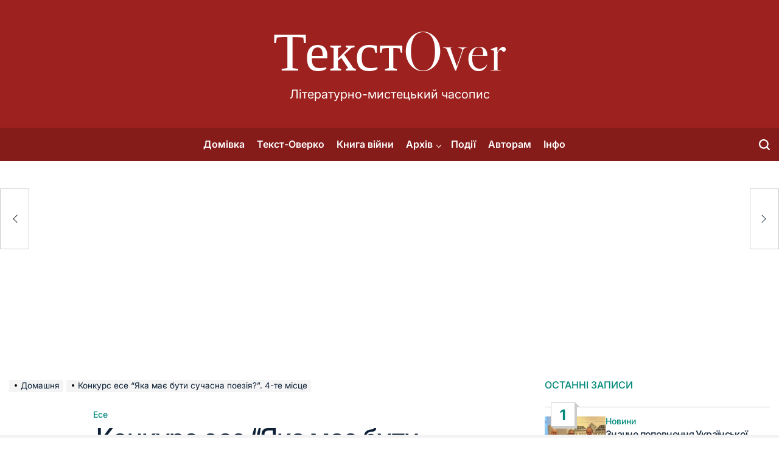

--- FILE ---
content_type: text/html; charset=UTF-8
request_url: https://tekstover.in.ua/106/
body_size: 28184
content:
<!doctype html>
<html dir="ltr" lang="uk" prefix="og: https://ogp.me/ns#">
    <head>
        <meta charset="UTF-8">
        <meta name="viewport" content="width=device-width, initial-scale=1">
        <link rel="profile" href="https://gmpg.org/xfn/11">
        <title>Конкурс есе “Яка має бути сучасна поезія?”. 4-те місце – ТекстOver</title>
	<style>img:is([sizes="auto" i], [sizes^="auto," i]) { contain-intrinsic-size: 3000px 1500px }</style>
	
		<!-- All in One SEO 4.9.3 - aioseo.com -->
	<meta name="description" content="Битва двох племен Діана Будкевич На літературному полі бою ніколи не панує мир – битви між жанрами, стилями, темами, віяннями відбуваються кожного дня, кожного десятиліття, кожної епохи. Поети нападають на прозаїків, прозаїки – на поетів, намагаючись відхопити собі щонайбільший шматок території володарювання і поповнити ешелон шанувальників. Позаду залишається все масштабніший мистецький багаж, а тому звична" />
	<meta name="robots" content="max-image-preview:large" />
	<meta name="author" content="ТекстOver"/>
	<link rel="canonical" href="https://tekstover.in.ua/106/" />
	<meta name="generator" content="All in One SEO (AIOSEO) 4.9.3" />
		<meta property="og:locale" content="uk_UA" />
		<meta property="og:site_name" content="ТекстOver" />
		<meta property="og:type" content="article" />
		<meta property="og:title" content="Конкурс есе “Яка має бути сучасна поезія?”. 4-те місце – ТекстOver" />
		<meta property="og:description" content="Битва двох племен Діана Будкевич На літературному полі бою ніколи не панує мир – битви між жанрами, стилями, темами, віяннями відбуваються кожного дня, кожного десятиліття, кожної епохи. Поети нападають на прозаїків, прозаїки – на поетів, намагаючись відхопити собі щонайбільший шматок території володарювання і поповнити ешелон шанувальників. Позаду залишається все масштабніший мистецький багаж, а тому звична" />
		<meta property="og:url" content="https://tekstover.in.ua/106/" />
		<meta property="og:image" content="https://tekstover.in.ua/wp-content/uploads/2015/07/201507031525.jpg" />
		<meta property="og:image:secure_url" content="https://tekstover.in.ua/wp-content/uploads/2015/07/201507031525.jpg" />
		<meta property="og:image:width" content="700" />
		<meta property="og:image:height" content="350" />
		<meta property="article:tag" content="есе" />
		<meta property="article:tag" content="конкурс" />
		<meta property="article:published_time" content="2015-07-03T12:25:11+00:00" />
		<meta property="article:modified_time" content="2019-11-27T19:41:23+00:00" />
		<meta property="article:publisher" content="https://www.facebook.com/tekstover" />
		<meta name="twitter:card" content="summary_large_image" />
		<meta name="twitter:site" content="@text_over" />
		<meta name="twitter:title" content="Конкурс есе “Яка має бути сучасна поезія?”. 4-те місце – ТекстOver" />
		<meta name="twitter:description" content="Битва двох племен Діана Будкевич На літературному полі бою ніколи не панує мир – битви між жанрами, стилями, темами, віяннями відбуваються кожного дня, кожного десятиліття, кожної епохи. Поети нападають на прозаїків, прозаїки – на поетів, намагаючись відхопити собі щонайбільший шматок території володарювання і поповнити ешелон шанувальників. Позаду залишається все масштабніший мистецький багаж, а тому звична" />
		<meta name="twitter:image" content="https://tekstover.in.ua/wp-content/uploads/2026/01/ТекстOver.jpg" />
		<script type="application/ld+json" class="aioseo-schema">
			{"@context":"https:\/\/schema.org","@graph":[{"@type":"Article","@id":"https:\/\/tekstover.in.ua\/106\/#article","name":"\u041a\u043e\u043d\u043a\u0443\u0440\u0441 \u0435\u0441\u0435 \u201c\u042f\u043a\u0430 \u043c\u0430\u0454 \u0431\u0443\u0442\u0438 \u0441\u0443\u0447\u0430\u0441\u043d\u0430 \u043f\u043e\u0435\u0437\u0456\u044f?\u201d. 4-\u0442\u0435 \u043c\u0456\u0441\u0446\u0435 \u2013 \u0422\u0435\u043a\u0441\u0442Over","headline":"\u041a\u043e\u043d\u043a\u0443\u0440\u0441 \u0435\u0441\u0435 \u201c\u042f\u043a\u0430 \u043c\u0430\u0454 \u0431\u0443\u0442\u0438 \u0441\u0443\u0447\u0430\u0441\u043d\u0430 \u043f\u043e\u0435\u0437\u0456\u044f?\u201d. 4-\u0442\u0435 \u043c\u0456\u0441\u0446\u0435","author":{"@id":"https:\/\/tekstover.in.ua\/author\/tekstover\/#author"},"publisher":{"@id":"https:\/\/tekstover.in.ua\/#person"},"image":{"@type":"ImageObject","url":"https:\/\/tekstover.in.ua\/wp-content\/uploads\/2015\/07\/201507031525.jpg","@id":"https:\/\/tekstover.in.ua\/106\/#articleImage","width":700,"height":350},"datePublished":"2015-07-03T14:25:11+02:00","dateModified":"2019-11-27T21:41:23+02:00","inLanguage":"uk","mainEntityOfPage":{"@id":"https:\/\/tekstover.in.ua\/106\/#webpage"},"isPartOf":{"@id":"https:\/\/tekstover.in.ua\/106\/#webpage"},"articleSection":"\u0415\u0441\u0435, \u043a\u043e\u043d\u043a\u0443\u0440\u0441"},{"@type":"BreadcrumbList","@id":"https:\/\/tekstover.in.ua\/106\/#breadcrumblist","itemListElement":[{"@type":"ListItem","@id":"https:\/\/tekstover.in.ua#listItem","position":1,"name":"\u0414\u043e\u0434\u043e\u043c\u0443","item":"https:\/\/tekstover.in.ua","nextItem":{"@type":"ListItem","@id":"https:\/\/tekstover.in.ua\/category\/ese\/#listItem","name":"\u0415\u0441\u0435"}},{"@type":"ListItem","@id":"https:\/\/tekstover.in.ua\/category\/ese\/#listItem","position":2,"name":"\u0415\u0441\u0435","item":"https:\/\/tekstover.in.ua\/category\/ese\/","nextItem":{"@type":"ListItem","@id":"https:\/\/tekstover.in.ua\/106\/#listItem","name":"\u041a\u043e\u043d\u043a\u0443\u0440\u0441 \u0435\u0441\u0435 \u201c\u042f\u043a\u0430 \u043c\u0430\u0454 \u0431\u0443\u0442\u0438 \u0441\u0443\u0447\u0430\u0441\u043d\u0430 \u043f\u043e\u0435\u0437\u0456\u044f?\u201d. 4-\u0442\u0435 \u043c\u0456\u0441\u0446\u0435"},"previousItem":{"@type":"ListItem","@id":"https:\/\/tekstover.in.ua#listItem","name":"\u0414\u043e\u0434\u043e\u043c\u0443"}},{"@type":"ListItem","@id":"https:\/\/tekstover.in.ua\/106\/#listItem","position":3,"name":"\u041a\u043e\u043d\u043a\u0443\u0440\u0441 \u0435\u0441\u0435 \u201c\u042f\u043a\u0430 \u043c\u0430\u0454 \u0431\u0443\u0442\u0438 \u0441\u0443\u0447\u0430\u0441\u043d\u0430 \u043f\u043e\u0435\u0437\u0456\u044f?\u201d. 4-\u0442\u0435 \u043c\u0456\u0441\u0446\u0435","previousItem":{"@type":"ListItem","@id":"https:\/\/tekstover.in.ua\/category\/ese\/#listItem","name":"\u0415\u0441\u0435"}}]},{"@type":"Person","@id":"https:\/\/tekstover.in.ua\/#person","name":"\u0422\u0435\u043a\u0441\u0442Over","image":{"@type":"ImageObject","@id":"https:\/\/tekstover.in.ua\/106\/#personImage","url":"https:\/\/secure.gravatar.com\/avatar\/93333e73437d5ce74add3f570697b670700ecd49b3d17584a1d4fff6a37c920b?s=96&d=mm&r=g","width":96,"height":96,"caption":"\u0422\u0435\u043a\u0441\u0442Over"}},{"@type":"Person","@id":"https:\/\/tekstover.in.ua\/author\/tekstover\/#author","url":"https:\/\/tekstover.in.ua\/author\/tekstover\/","name":"\u0422\u0435\u043a\u0441\u0442Over","image":{"@type":"ImageObject","@id":"https:\/\/tekstover.in.ua\/106\/#authorImage","url":"https:\/\/secure.gravatar.com\/avatar\/93333e73437d5ce74add3f570697b670700ecd49b3d17584a1d4fff6a37c920b?s=96&d=mm&r=g","width":96,"height":96,"caption":"\u0422\u0435\u043a\u0441\u0442Over"}},{"@type":"WebPage","@id":"https:\/\/tekstover.in.ua\/106\/#webpage","url":"https:\/\/tekstover.in.ua\/106\/","name":"\u041a\u043e\u043d\u043a\u0443\u0440\u0441 \u0435\u0441\u0435 \u201c\u042f\u043a\u0430 \u043c\u0430\u0454 \u0431\u0443\u0442\u0438 \u0441\u0443\u0447\u0430\u0441\u043d\u0430 \u043f\u043e\u0435\u0437\u0456\u044f?\u201d. 4-\u0442\u0435 \u043c\u0456\u0441\u0446\u0435 \u2013 \u0422\u0435\u043a\u0441\u0442Over","description":"\u0411\u0438\u0442\u0432\u0430 \u0434\u0432\u043e\u0445 \u043f\u043b\u0435\u043c\u0435\u043d \u0414\u0456\u0430\u043d\u0430 \u0411\u0443\u0434\u043a\u0435\u0432\u0438\u0447 \u041d\u0430 \u043b\u0456\u0442\u0435\u0440\u0430\u0442\u0443\u0440\u043d\u043e\u043c\u0443 \u043f\u043e\u043b\u0456 \u0431\u043e\u044e \u043d\u0456\u043a\u043e\u043b\u0438 \u043d\u0435 \u043f\u0430\u043d\u0443\u0454 \u043c\u0438\u0440 \u2013 \u0431\u0438\u0442\u0432\u0438 \u043c\u0456\u0436 \u0436\u0430\u043d\u0440\u0430\u043c\u0438, \u0441\u0442\u0438\u043b\u044f\u043c\u0438, \u0442\u0435\u043c\u0430\u043c\u0438, \u0432\u0456\u044f\u043d\u043d\u044f\u043c\u0438 \u0432\u0456\u0434\u0431\u0443\u0432\u0430\u044e\u0442\u044c\u0441\u044f \u043a\u043e\u0436\u043d\u043e\u0433\u043e \u0434\u043d\u044f, \u043a\u043e\u0436\u043d\u043e\u0433\u043e \u0434\u0435\u0441\u044f\u0442\u0438\u043b\u0456\u0442\u0442\u044f, \u043a\u043e\u0436\u043d\u043e\u0457 \u0435\u043f\u043e\u0445\u0438. \u041f\u043e\u0435\u0442\u0438 \u043d\u0430\u043f\u0430\u0434\u0430\u044e\u0442\u044c \u043d\u0430 \u043f\u0440\u043e\u0437\u0430\u0457\u043a\u0456\u0432, \u043f\u0440\u043e\u0437\u0430\u0457\u043a\u0438 \u2013 \u043d\u0430 \u043f\u043e\u0435\u0442\u0456\u0432, \u043d\u0430\u043c\u0430\u0433\u0430\u044e\u0447\u0438\u0441\u044c \u0432\u0456\u0434\u0445\u043e\u043f\u0438\u0442\u0438 \u0441\u043e\u0431\u0456 \u0449\u043e\u043d\u0430\u0439\u0431\u0456\u043b\u044c\u0448\u0438\u0439 \u0448\u043c\u0430\u0442\u043e\u043a \u0442\u0435\u0440\u0438\u0442\u043e\u0440\u0456\u0457 \u0432\u043e\u043b\u043e\u0434\u0430\u0440\u044e\u0432\u0430\u043d\u043d\u044f \u0456 \u043f\u043e\u043f\u043e\u0432\u043d\u0438\u0442\u0438 \u0435\u0448\u0435\u043b\u043e\u043d \u0448\u0430\u043d\u0443\u0432\u0430\u043b\u044c\u043d\u0438\u043a\u0456\u0432. \u041f\u043e\u0437\u0430\u0434\u0443 \u0437\u0430\u043b\u0438\u0448\u0430\u0454\u0442\u044c\u0441\u044f \u0432\u0441\u0435 \u043c\u0430\u0441\u0448\u0442\u0430\u0431\u043d\u0456\u0448\u0438\u0439 \u043c\u0438\u0441\u0442\u0435\u0446\u044c\u043a\u0438\u0439 \u0431\u0430\u0433\u0430\u0436, \u0430 \u0442\u043e\u043c\u0443 \u0437\u0432\u0438\u0447\u043d\u0430","inLanguage":"uk","isPartOf":{"@id":"https:\/\/tekstover.in.ua\/#website"},"breadcrumb":{"@id":"https:\/\/tekstover.in.ua\/106\/#breadcrumblist"},"author":{"@id":"https:\/\/tekstover.in.ua\/author\/tekstover\/#author"},"creator":{"@id":"https:\/\/tekstover.in.ua\/author\/tekstover\/#author"},"datePublished":"2015-07-03T14:25:11+02:00","dateModified":"2019-11-27T21:41:23+02:00"},{"@type":"WebSite","@id":"https:\/\/tekstover.in.ua\/#website","url":"https:\/\/tekstover.in.ua\/","name":"\u0422\u0435\u043a\u0441\u0442Over","alternateName":"\u0422\u0435\u043a\u0441\u0442Over","description":"\u041b\u0456\u0442\u0435\u0440\u0430\u0442\u0443\u0440\u043d\u043e-\u043c\u0438\u0441\u0442\u0435\u0446\u044c\u043a\u0438\u0439 \u0447\u0430\u0441\u043e\u043f\u0438\u0441","inLanguage":"uk","publisher":{"@id":"https:\/\/tekstover.in.ua\/#person"}}]}
		</script>
		<!-- All in One SEO -->

<link rel='dns-prefetch' href='//www.googletagmanager.com' />
<link rel='dns-prefetch' href='//pagead2.googlesyndication.com' />
<link rel="alternate" type="application/rss+xml" title="ТекстOver &raquo; стрічка" href="https://tekstover.in.ua/feed/" />
<link rel="alternate" type="application/rss+xml" title="ТекстOver &raquo; Канал коментарів" href="https://tekstover.in.ua/comments/feed/" />
<script>
window._wpemojiSettings = {"baseUrl":"https:\/\/s.w.org\/images\/core\/emoji\/16.0.1\/72x72\/","ext":".png","svgUrl":"https:\/\/s.w.org\/images\/core\/emoji\/16.0.1\/svg\/","svgExt":".svg","source":{"concatemoji":"https:\/\/tekstover.in.ua\/wp-includes\/js\/wp-emoji-release.min.js?ver=6.8.3"}};
/*! This file is auto-generated */
!function(s,n){var o,i,e;function c(e){try{var t={supportTests:e,timestamp:(new Date).valueOf()};sessionStorage.setItem(o,JSON.stringify(t))}catch(e){}}function p(e,t,n){e.clearRect(0,0,e.canvas.width,e.canvas.height),e.fillText(t,0,0);var t=new Uint32Array(e.getImageData(0,0,e.canvas.width,e.canvas.height).data),a=(e.clearRect(0,0,e.canvas.width,e.canvas.height),e.fillText(n,0,0),new Uint32Array(e.getImageData(0,0,e.canvas.width,e.canvas.height).data));return t.every(function(e,t){return e===a[t]})}function u(e,t){e.clearRect(0,0,e.canvas.width,e.canvas.height),e.fillText(t,0,0);for(var n=e.getImageData(16,16,1,1),a=0;a<n.data.length;a++)if(0!==n.data[a])return!1;return!0}function f(e,t,n,a){switch(t){case"flag":return n(e,"\ud83c\udff3\ufe0f\u200d\u26a7\ufe0f","\ud83c\udff3\ufe0f\u200b\u26a7\ufe0f")?!1:!n(e,"\ud83c\udde8\ud83c\uddf6","\ud83c\udde8\u200b\ud83c\uddf6")&&!n(e,"\ud83c\udff4\udb40\udc67\udb40\udc62\udb40\udc65\udb40\udc6e\udb40\udc67\udb40\udc7f","\ud83c\udff4\u200b\udb40\udc67\u200b\udb40\udc62\u200b\udb40\udc65\u200b\udb40\udc6e\u200b\udb40\udc67\u200b\udb40\udc7f");case"emoji":return!a(e,"\ud83e\udedf")}return!1}function g(e,t,n,a){var r="undefined"!=typeof WorkerGlobalScope&&self instanceof WorkerGlobalScope?new OffscreenCanvas(300,150):s.createElement("canvas"),o=r.getContext("2d",{willReadFrequently:!0}),i=(o.textBaseline="top",o.font="600 32px Arial",{});return e.forEach(function(e){i[e]=t(o,e,n,a)}),i}function t(e){var t=s.createElement("script");t.src=e,t.defer=!0,s.head.appendChild(t)}"undefined"!=typeof Promise&&(o="wpEmojiSettingsSupports",i=["flag","emoji"],n.supports={everything:!0,everythingExceptFlag:!0},e=new Promise(function(e){s.addEventListener("DOMContentLoaded",e,{once:!0})}),new Promise(function(t){var n=function(){try{var e=JSON.parse(sessionStorage.getItem(o));if("object"==typeof e&&"number"==typeof e.timestamp&&(new Date).valueOf()<e.timestamp+604800&&"object"==typeof e.supportTests)return e.supportTests}catch(e){}return null}();if(!n){if("undefined"!=typeof Worker&&"undefined"!=typeof OffscreenCanvas&&"undefined"!=typeof URL&&URL.createObjectURL&&"undefined"!=typeof Blob)try{var e="postMessage("+g.toString()+"("+[JSON.stringify(i),f.toString(),p.toString(),u.toString()].join(",")+"));",a=new Blob([e],{type:"text/javascript"}),r=new Worker(URL.createObjectURL(a),{name:"wpTestEmojiSupports"});return void(r.onmessage=function(e){c(n=e.data),r.terminate(),t(n)})}catch(e){}c(n=g(i,f,p,u))}t(n)}).then(function(e){for(var t in e)n.supports[t]=e[t],n.supports.everything=n.supports.everything&&n.supports[t],"flag"!==t&&(n.supports.everythingExceptFlag=n.supports.everythingExceptFlag&&n.supports[t]);n.supports.everythingExceptFlag=n.supports.everythingExceptFlag&&!n.supports.flag,n.DOMReady=!1,n.readyCallback=function(){n.DOMReady=!0}}).then(function(){return e}).then(function(){var e;n.supports.everything||(n.readyCallback(),(e=n.source||{}).concatemoji?t(e.concatemoji):e.wpemoji&&e.twemoji&&(t(e.twemoji),t(e.wpemoji)))}))}((window,document),window._wpemojiSettings);
</script>

<link rel='stylesheet' id='embedpress-css-css' href='https://tekstover.in.ua/wp-content/plugins/embedpress/assets/css/embedpress.css?ver=1767625156' media='all' />
<link rel='stylesheet' id='embedpress-blocks-style-css' href='https://tekstover.in.ua/wp-content/plugins/embedpress/assets/css/blocks.build.css?ver=1767625156' media='all' />
<link rel='stylesheet' id='embedpress-lazy-load-css-css' href='https://tekstover.in.ua/wp-content/plugins/embedpress/assets/css/lazy-load.css?ver=1767625156' media='all' />
<style id='wp-emoji-styles-inline-css'>

	img.wp-smiley, img.emoji {
		display: inline !important;
		border: none !important;
		box-shadow: none !important;
		height: 1em !important;
		width: 1em !important;
		margin: 0 0.07em !important;
		vertical-align: -0.1em !important;
		background: none !important;
		padding: 0 !important;
	}
</style>
<link rel='stylesheet' id='wp-block-library-css' href='https://tekstover.in.ua/wp-includes/css/dist/block-library/style.min.css?ver=6.8.3' media='all' />
<style id='wp-block-library-theme-inline-css'>
.wp-block-audio :where(figcaption){color:#555;font-size:13px;text-align:center}.is-dark-theme .wp-block-audio :where(figcaption){color:#ffffffa6}.wp-block-audio{margin:0 0 1em}.wp-block-code{border:1px solid #ccc;border-radius:4px;font-family:Menlo,Consolas,monaco,monospace;padding:.8em 1em}.wp-block-embed :where(figcaption){color:#555;font-size:13px;text-align:center}.is-dark-theme .wp-block-embed :where(figcaption){color:#ffffffa6}.wp-block-embed{margin:0 0 1em}.blocks-gallery-caption{color:#555;font-size:13px;text-align:center}.is-dark-theme .blocks-gallery-caption{color:#ffffffa6}:root :where(.wp-block-image figcaption){color:#555;font-size:13px;text-align:center}.is-dark-theme :root :where(.wp-block-image figcaption){color:#ffffffa6}.wp-block-image{margin:0 0 1em}.wp-block-pullquote{border-bottom:4px solid;border-top:4px solid;color:currentColor;margin-bottom:1.75em}.wp-block-pullquote cite,.wp-block-pullquote footer,.wp-block-pullquote__citation{color:currentColor;font-size:.8125em;font-style:normal;text-transform:uppercase}.wp-block-quote{border-left:.25em solid;margin:0 0 1.75em;padding-left:1em}.wp-block-quote cite,.wp-block-quote footer{color:currentColor;font-size:.8125em;font-style:normal;position:relative}.wp-block-quote:where(.has-text-align-right){border-left:none;border-right:.25em solid;padding-left:0;padding-right:1em}.wp-block-quote:where(.has-text-align-center){border:none;padding-left:0}.wp-block-quote.is-large,.wp-block-quote.is-style-large,.wp-block-quote:where(.is-style-plain){border:none}.wp-block-search .wp-block-search__label{font-weight:700}.wp-block-search__button{border:1px solid #ccc;padding:.375em .625em}:where(.wp-block-group.has-background){padding:1.25em 2.375em}.wp-block-separator.has-css-opacity{opacity:.4}.wp-block-separator{border:none;border-bottom:2px solid;margin-left:auto;margin-right:auto}.wp-block-separator.has-alpha-channel-opacity{opacity:1}.wp-block-separator:not(.is-style-wide):not(.is-style-dots){width:100px}.wp-block-separator.has-background:not(.is-style-dots){border-bottom:none;height:1px}.wp-block-separator.has-background:not(.is-style-wide):not(.is-style-dots){height:2px}.wp-block-table{margin:0 0 1em}.wp-block-table td,.wp-block-table th{word-break:normal}.wp-block-table :where(figcaption){color:#555;font-size:13px;text-align:center}.is-dark-theme .wp-block-table :where(figcaption){color:#ffffffa6}.wp-block-video :where(figcaption){color:#555;font-size:13px;text-align:center}.is-dark-theme .wp-block-video :where(figcaption){color:#ffffffa6}.wp-block-video{margin:0 0 1em}:root :where(.wp-block-template-part.has-background){margin-bottom:0;margin-top:0;padding:1.25em 2.375em}
</style>
<style id='classic-theme-styles-inline-css'>
/*! This file is auto-generated */
.wp-block-button__link{color:#fff;background-color:#32373c;border-radius:9999px;box-shadow:none;text-decoration:none;padding:calc(.667em + 2px) calc(1.333em + 2px);font-size:1.125em}.wp-block-file__button{background:#32373c;color:#fff;text-decoration:none}
</style>
<link rel='stylesheet' id='aioseo/css/src/vue/standalone/blocks/table-of-contents/global.scss-css' href='https://tekstover.in.ua/wp-content/plugins/all-in-one-seo-pack/dist/Lite/assets/css/table-of-contents/global.e90f6d47.css?ver=4.9.3' media='all' />
<style id='global-styles-inline-css'>
:root{--wp--preset--aspect-ratio--square: 1;--wp--preset--aspect-ratio--4-3: 4/3;--wp--preset--aspect-ratio--3-4: 3/4;--wp--preset--aspect-ratio--3-2: 3/2;--wp--preset--aspect-ratio--2-3: 2/3;--wp--preset--aspect-ratio--16-9: 16/9;--wp--preset--aspect-ratio--9-16: 9/16;--wp--preset--color--black: #000000;--wp--preset--color--cyan-bluish-gray: #abb8c3;--wp--preset--color--white: #ffffff;--wp--preset--color--pale-pink: #f78da7;--wp--preset--color--vivid-red: #cf2e2e;--wp--preset--color--luminous-vivid-orange: #ff6900;--wp--preset--color--luminous-vivid-amber: #fcb900;--wp--preset--color--light-green-cyan: #7bdcb5;--wp--preset--color--vivid-green-cyan: #00d084;--wp--preset--color--pale-cyan-blue: #8ed1fc;--wp--preset--color--vivid-cyan-blue: #0693e3;--wp--preset--color--vivid-purple: #9b51e0;--wp--preset--gradient--vivid-cyan-blue-to-vivid-purple: linear-gradient(135deg,rgba(6,147,227,1) 0%,rgb(155,81,224) 100%);--wp--preset--gradient--light-green-cyan-to-vivid-green-cyan: linear-gradient(135deg,rgb(122,220,180) 0%,rgb(0,208,130) 100%);--wp--preset--gradient--luminous-vivid-amber-to-luminous-vivid-orange: linear-gradient(135deg,rgba(252,185,0,1) 0%,rgba(255,105,0,1) 100%);--wp--preset--gradient--luminous-vivid-orange-to-vivid-red: linear-gradient(135deg,rgba(255,105,0,1) 0%,rgb(207,46,46) 100%);--wp--preset--gradient--very-light-gray-to-cyan-bluish-gray: linear-gradient(135deg,rgb(238,238,238) 0%,rgb(169,184,195) 100%);--wp--preset--gradient--cool-to-warm-spectrum: linear-gradient(135deg,rgb(74,234,220) 0%,rgb(151,120,209) 20%,rgb(207,42,186) 40%,rgb(238,44,130) 60%,rgb(251,105,98) 80%,rgb(254,248,76) 100%);--wp--preset--gradient--blush-light-purple: linear-gradient(135deg,rgb(255,206,236) 0%,rgb(152,150,240) 100%);--wp--preset--gradient--blush-bordeaux: linear-gradient(135deg,rgb(254,205,165) 0%,rgb(254,45,45) 50%,rgb(107,0,62) 100%);--wp--preset--gradient--luminous-dusk: linear-gradient(135deg,rgb(255,203,112) 0%,rgb(199,81,192) 50%,rgb(65,88,208) 100%);--wp--preset--gradient--pale-ocean: linear-gradient(135deg,rgb(255,245,203) 0%,rgb(182,227,212) 50%,rgb(51,167,181) 100%);--wp--preset--gradient--electric-grass: linear-gradient(135deg,rgb(202,248,128) 0%,rgb(113,206,126) 100%);--wp--preset--gradient--midnight: linear-gradient(135deg,rgb(2,3,129) 0%,rgb(40,116,252) 100%);--wp--preset--font-size--small: 13px;--wp--preset--font-size--medium: 20px;--wp--preset--font-size--large: 36px;--wp--preset--font-size--x-large: 42px;--wp--preset--spacing--20: 0.44rem;--wp--preset--spacing--30: 0.67rem;--wp--preset--spacing--40: 1rem;--wp--preset--spacing--50: 1.5rem;--wp--preset--spacing--60: 2.25rem;--wp--preset--spacing--70: 3.38rem;--wp--preset--spacing--80: 5.06rem;--wp--preset--shadow--natural: 6px 6px 9px rgba(0, 0, 0, 0.2);--wp--preset--shadow--deep: 12px 12px 50px rgba(0, 0, 0, 0.4);--wp--preset--shadow--sharp: 6px 6px 0px rgba(0, 0, 0, 0.2);--wp--preset--shadow--outlined: 6px 6px 0px -3px rgba(255, 255, 255, 1), 6px 6px rgba(0, 0, 0, 1);--wp--preset--shadow--crisp: 6px 6px 0px rgba(0, 0, 0, 1);}:where(.is-layout-flex){gap: 0.5em;}:where(.is-layout-grid){gap: 0.5em;}body .is-layout-flex{display: flex;}.is-layout-flex{flex-wrap: wrap;align-items: center;}.is-layout-flex > :is(*, div){margin: 0;}body .is-layout-grid{display: grid;}.is-layout-grid > :is(*, div){margin: 0;}:where(.wp-block-columns.is-layout-flex){gap: 2em;}:where(.wp-block-columns.is-layout-grid){gap: 2em;}:where(.wp-block-post-template.is-layout-flex){gap: 1.25em;}:where(.wp-block-post-template.is-layout-grid){gap: 1.25em;}.has-black-color{color: var(--wp--preset--color--black) !important;}.has-cyan-bluish-gray-color{color: var(--wp--preset--color--cyan-bluish-gray) !important;}.has-white-color{color: var(--wp--preset--color--white) !important;}.has-pale-pink-color{color: var(--wp--preset--color--pale-pink) !important;}.has-vivid-red-color{color: var(--wp--preset--color--vivid-red) !important;}.has-luminous-vivid-orange-color{color: var(--wp--preset--color--luminous-vivid-orange) !important;}.has-luminous-vivid-amber-color{color: var(--wp--preset--color--luminous-vivid-amber) !important;}.has-light-green-cyan-color{color: var(--wp--preset--color--light-green-cyan) !important;}.has-vivid-green-cyan-color{color: var(--wp--preset--color--vivid-green-cyan) !important;}.has-pale-cyan-blue-color{color: var(--wp--preset--color--pale-cyan-blue) !important;}.has-vivid-cyan-blue-color{color: var(--wp--preset--color--vivid-cyan-blue) !important;}.has-vivid-purple-color{color: var(--wp--preset--color--vivid-purple) !important;}.has-black-background-color{background-color: var(--wp--preset--color--black) !important;}.has-cyan-bluish-gray-background-color{background-color: var(--wp--preset--color--cyan-bluish-gray) !important;}.has-white-background-color{background-color: var(--wp--preset--color--white) !important;}.has-pale-pink-background-color{background-color: var(--wp--preset--color--pale-pink) !important;}.has-vivid-red-background-color{background-color: var(--wp--preset--color--vivid-red) !important;}.has-luminous-vivid-orange-background-color{background-color: var(--wp--preset--color--luminous-vivid-orange) !important;}.has-luminous-vivid-amber-background-color{background-color: var(--wp--preset--color--luminous-vivid-amber) !important;}.has-light-green-cyan-background-color{background-color: var(--wp--preset--color--light-green-cyan) !important;}.has-vivid-green-cyan-background-color{background-color: var(--wp--preset--color--vivid-green-cyan) !important;}.has-pale-cyan-blue-background-color{background-color: var(--wp--preset--color--pale-cyan-blue) !important;}.has-vivid-cyan-blue-background-color{background-color: var(--wp--preset--color--vivid-cyan-blue) !important;}.has-vivid-purple-background-color{background-color: var(--wp--preset--color--vivid-purple) !important;}.has-black-border-color{border-color: var(--wp--preset--color--black) !important;}.has-cyan-bluish-gray-border-color{border-color: var(--wp--preset--color--cyan-bluish-gray) !important;}.has-white-border-color{border-color: var(--wp--preset--color--white) !important;}.has-pale-pink-border-color{border-color: var(--wp--preset--color--pale-pink) !important;}.has-vivid-red-border-color{border-color: var(--wp--preset--color--vivid-red) !important;}.has-luminous-vivid-orange-border-color{border-color: var(--wp--preset--color--luminous-vivid-orange) !important;}.has-luminous-vivid-amber-border-color{border-color: var(--wp--preset--color--luminous-vivid-amber) !important;}.has-light-green-cyan-border-color{border-color: var(--wp--preset--color--light-green-cyan) !important;}.has-vivid-green-cyan-border-color{border-color: var(--wp--preset--color--vivid-green-cyan) !important;}.has-pale-cyan-blue-border-color{border-color: var(--wp--preset--color--pale-cyan-blue) !important;}.has-vivid-cyan-blue-border-color{border-color: var(--wp--preset--color--vivid-cyan-blue) !important;}.has-vivid-purple-border-color{border-color: var(--wp--preset--color--vivid-purple) !important;}.has-vivid-cyan-blue-to-vivid-purple-gradient-background{background: var(--wp--preset--gradient--vivid-cyan-blue-to-vivid-purple) !important;}.has-light-green-cyan-to-vivid-green-cyan-gradient-background{background: var(--wp--preset--gradient--light-green-cyan-to-vivid-green-cyan) !important;}.has-luminous-vivid-amber-to-luminous-vivid-orange-gradient-background{background: var(--wp--preset--gradient--luminous-vivid-amber-to-luminous-vivid-orange) !important;}.has-luminous-vivid-orange-to-vivid-red-gradient-background{background: var(--wp--preset--gradient--luminous-vivid-orange-to-vivid-red) !important;}.has-very-light-gray-to-cyan-bluish-gray-gradient-background{background: var(--wp--preset--gradient--very-light-gray-to-cyan-bluish-gray) !important;}.has-cool-to-warm-spectrum-gradient-background{background: var(--wp--preset--gradient--cool-to-warm-spectrum) !important;}.has-blush-light-purple-gradient-background{background: var(--wp--preset--gradient--blush-light-purple) !important;}.has-blush-bordeaux-gradient-background{background: var(--wp--preset--gradient--blush-bordeaux) !important;}.has-luminous-dusk-gradient-background{background: var(--wp--preset--gradient--luminous-dusk) !important;}.has-pale-ocean-gradient-background{background: var(--wp--preset--gradient--pale-ocean) !important;}.has-electric-grass-gradient-background{background: var(--wp--preset--gradient--electric-grass) !important;}.has-midnight-gradient-background{background: var(--wp--preset--gradient--midnight) !important;}.has-small-font-size{font-size: var(--wp--preset--font-size--small) !important;}.has-medium-font-size{font-size: var(--wp--preset--font-size--medium) !important;}.has-large-font-size{font-size: var(--wp--preset--font-size--large) !important;}.has-x-large-font-size{font-size: var(--wp--preset--font-size--x-large) !important;}
:where(.wp-block-post-template.is-layout-flex){gap: 1.25em;}:where(.wp-block-post-template.is-layout-grid){gap: 1.25em;}
:where(.wp-block-columns.is-layout-flex){gap: 2em;}:where(.wp-block-columns.is-layout-grid){gap: 2em;}
:root :where(.wp-block-pullquote){font-size: 1.5em;line-height: 1.6;}
</style>
<link rel='stylesheet' id='blognest-fonts-css' href='https://tekstover.in.ua/wp-content/fonts/c270a84c68e0365bd741d846357b92df.css?ver=1.0.0' media='all' />
<link rel='stylesheet' id='swiper-css' href='https://tekstover.in.ua/wp-content/themes/blognest/assets/css/swiper-bundle.min.css?ver=6.8.3' media='all' />
<link rel='stylesheet' id='blognest-style-css' href='https://tekstover.in.ua/wp-content/themes/blognest/style.css?ver=1.0.0' media='all' />
<style id='blognest-style-inline-css'>
                
</style>
<link rel='stylesheet' id='blognest-preloader-css' href='https://tekstover.in.ua/wp-content/themes/blognest/assets/css/preloader-style-1.css?ver=6.8.3' media='all' />
<link rel='stylesheet' id='fancybox-css' href='https://tekstover.in.ua/wp-content/plugins/easy-fancybox/fancybox/1.3.28/jquery.fancybox.min.css?ver=6.8.3' media='screen' />
<style id='fancybox-inline-css'>
#fancybox-content{border-color:#ffffff;}#fancybox-title,#fancybox-title-float-main{color:#fff}.fancybox-hidden{display:none}#fancybox-content .fancybox-hidden,#fancybox-tmp .fancybox-hidden{display:revert}
</style>
<link rel='stylesheet' id='heateor_sss_frontend_css-css' href='https://tekstover.in.ua/wp-content/plugins/sassy-social-share/public/css/sassy-social-share-public.css?ver=3.3.79' media='all' />
<style id='heateor_sss_frontend_css-inline-css'>
.heateor_sss_button_instagram span.heateor_sss_svg,a.heateor_sss_instagram span.heateor_sss_svg{background:radial-gradient(circle at 30% 107%,#fdf497 0,#fdf497 5%,#fd5949 45%,#d6249f 60%,#285aeb 90%)}.heateor_sss_horizontal_sharing .heateor_sss_svg,.heateor_sss_standard_follow_icons_container .heateor_sss_svg{color:#fff;border-width:0px;border-style:solid;border-color:transparent}.heateor_sss_horizontal_sharing .heateorSssTCBackground{color:#666}.heateor_sss_horizontal_sharing span.heateor_sss_svg:hover,.heateor_sss_standard_follow_icons_container span.heateor_sss_svg:hover{border-color:transparent;}.heateor_sss_vertical_sharing span.heateor_sss_svg,.heateor_sss_floating_follow_icons_container span.heateor_sss_svg{color:#fff;border-width:0px;border-style:solid;border-color:transparent;}.heateor_sss_vertical_sharing .heateorSssTCBackground{color:#666;}.heateor_sss_vertical_sharing span.heateor_sss_svg:hover,.heateor_sss_floating_follow_icons_container span.heateor_sss_svg:hover{border-color:transparent;}div.heateor_sss_horizontal_sharing svg{width:50%;margin:auto;}div.heateor_sss_horizontal_sharing .heateor_sss_square_count{float:left;width:50%;line-height:35px;}@media screen and (max-width:783px) {.heateor_sss_vertical_sharing{display:none!important}}
</style>
<script src="https://tekstover.in.ua/wp-includes/js/jquery/jquery.min.js?ver=3.7.1" id="jquery-core-js"></script>
<script src="https://tekstover.in.ua/wp-includes/js/jquery/jquery-migrate.min.js?ver=3.4.1" id="jquery-migrate-js"></script>

<!-- Початок фрагмента тегу Google (gtag.js), доданого за допомогою Site Kit -->
<!-- Фрагмент Google Analytics, доданий Site Kit -->
<script src="https://www.googletagmanager.com/gtag/js?id=GT-55BRG6K" id="google_gtagjs-js" async></script>
<script id="google_gtagjs-js-after">
window.dataLayer = window.dataLayer || [];function gtag(){dataLayer.push(arguments);}
gtag("set","linker",{"domains":["tekstover.in.ua"]});
gtag("js", new Date());
gtag("set", "developer_id.dZTNiMT", true);
gtag("config", "GT-55BRG6K");
 window._googlesitekit = window._googlesitekit || {}; window._googlesitekit.throttledEvents = []; window._googlesitekit.gtagEvent = (name, data) => { var key = JSON.stringify( { name, data } ); if ( !! window._googlesitekit.throttledEvents[ key ] ) { return; } window._googlesitekit.throttledEvents[ key ] = true; setTimeout( () => { delete window._googlesitekit.throttledEvents[ key ]; }, 5 ); gtag( "event", name, { ...data, event_source: "site-kit" } ); };
</script>
<link rel="https://api.w.org/" href="https://tekstover.in.ua/wp-json/" /><link rel="alternate" title="JSON" type="application/json" href="https://tekstover.in.ua/wp-json/wp/v2/posts/106" /><link rel="EditURI" type="application/rsd+xml" title="RSD" href="https://tekstover.in.ua/xmlrpc.php?rsd" />
<meta name="generator" content="WordPress 6.8.3" />
<link rel='shortlink' href='https://tekstover.in.ua/?p=106' />
<link rel="alternate" title="oEmbed (JSON)" type="application/json+oembed" href="https://tekstover.in.ua/wp-json/oembed/1.0/embed?url=https%3A%2F%2Ftekstover.in.ua%2F106%2F" />
<link rel="alternate" title="oEmbed (XML)" type="text/xml+oembed" href="https://tekstover.in.ua/wp-json/oembed/1.0/embed?url=https%3A%2F%2Ftekstover.in.ua%2F106%2F&#038;format=xml" />
<meta name="generator" content="Site Kit by Google 1.170.0" />
<!-- Мета-теги Google AdSense додані Site Kit -->
<meta name="google-adsense-platform-account" content="ca-host-pub-2644536267352236">
<meta name="google-adsense-platform-domain" content="sitekit.withgoogle.com">
<!-- Кінцеві мета-теги Google AdSense, додані Site Kit -->

<!-- Фрагмент Google AdSense, доданий Site Kit -->
<script async src="https://pagead2.googlesyndication.com/pagead/js/adsbygoogle.js?client=ca-pub-0390889638529652&amp;host=ca-host-pub-2644536267352236" crossorigin="anonymous"></script>

<!-- Кінець фрагменту Google AdSense, доданого Site Kit -->
<link rel="icon" href="https://tekstover.in.ua/wp-content/uploads/2024/07/cropped-tekstover-32x32.jpg" sizes="32x32" />
<link rel="icon" href="https://tekstover.in.ua/wp-content/uploads/2024/07/cropped-tekstover-192x192.jpg" sizes="192x192" />
<link rel="apple-touch-icon" href="https://tekstover.in.ua/wp-content/uploads/2024/07/cropped-tekstover-180x180.jpg" />
<meta name="msapplication-TileImage" content="https://tekstover.in.ua/wp-content/uploads/2024/07/cropped-tekstover-270x270.jpg" />
		<meta name="facebook-domain-verification" content="8vnhag9hjz3b2kxnqdv87cdj66heoh" />

    </head>
<body class="wp-singular post-template-default single single-post postid-106 single-format-standard wp-embed-responsive wp-theme-blognest has-sidebar right-sidebar has-sticky-sidebar">
<div id="page" class="site">
    <a class="skip-link screen-reader-text" href="#site-content">Перейти до вмісту</a>
    <div id="wpi-preloader">
    <div class="wpi-preloader-wrapper">
                        <div class="site-preloader site-preloader-1"></div>
                    </div>
</div>
<header id="masthead" class="site-header site-header-3">
    <div class="site-header-responsive has-sticky-navigation hide-on-desktop">
    <div class="wrapper header-wrapper">
        <div class="header-components header-components-left">
            <button class="toggle nav-toggle" data-toggle-target=".menu-modal" data-toggle-body-class="showing-menu-modal" aria-expanded="false" data-set-focus=".close-nav-toggle">
                <span class="wpi-menu-icon">
                    <span></span>
                    <span></span>
                </span>
            </button><!-- .nav-toggle -->
        </div>
        <div class="header-components header-components-center">

            <div class="site-branding">
                                    <div class="site-title">
                        <a href="https://tekstover.in.ua/">ТекстOver</a></div>
                                </div><!-- .site-branding -->
        </div>
        <div class="header-components header-components-right">
            <button class="toggle search-toggle" data-toggle-target=".search-modal" data-toggle-body-class="showing-search-modal" data-set-focus=".search-modal .search-field" aria-expanded="false">
                <svg class="svg-icon" aria-hidden="true" role="img" focusable="false" xmlns="http://www.w3.org/2000/svg" width="18" height="18" viewBox="0 0 18 18"><path fill="currentColor" d="M 7.117188 0.0351562 C 5.304688 0.226562 3.722656 0.960938 2.425781 2.203125 C 1.152344 3.421875 0.359375 4.964844 0.0820312 6.753906 C -0.00390625 7.304688 -0.00390625 8.445312 0.0820312 8.992188 C 0.625 12.5 3.265625 15.132812 6.785156 15.667969 C 7.335938 15.753906 8.414062 15.753906 8.964844 15.667969 C 10.148438 15.484375 11.261719 15.066406 12.179688 14.457031 C 12.375 14.328125 12.546875 14.214844 12.566406 14.207031 C 12.578125 14.199219 13.414062 15.007812 14.410156 16.003906 C 15.832031 17.421875 16.261719 17.832031 16.398438 17.898438 C 16.542969 17.964844 16.632812 17.984375 16.875 17.980469 C 17.128906 17.980469 17.203125 17.964844 17.355469 17.882812 C 17.597656 17.757812 17.777344 17.574219 17.890625 17.335938 C 17.964844 17.171875 17.984375 17.089844 17.984375 16.859375 C 17.980469 16.371094 18.011719 16.414062 15.988281 14.363281 L 14.207031 12.5625 L 14.460938 12.175781 C 15.074219 11.242188 15.484375 10.152344 15.667969 8.992188 C 15.753906 8.445312 15.753906 7.304688 15.667969 6.75 C 15.398438 4.976562 14.597656 3.421875 13.324219 2.203125 C 12.144531 1.070312 10.75 0.371094 9.125 0.101562 C 8.644531 0.0195312 7.574219 -0.015625 7.117188 0.0351562 Z M 8.941406 2.355469 C 10.972656 2.753906 12.625 4.226562 13.234375 6.1875 C 13.78125 7.953125 13.453125 9.824219 12.339844 11.285156 C 12.058594 11.65625 11.433594 12.25 11.054688 12.503906 C 9.355469 13.660156 7.1875 13.8125 5.367188 12.898438 C 2.886719 11.652344 1.691406 8.835938 2.515625 6.1875 C 3.132812 4.222656 4.796875 2.730469 6.808594 2.359375 C 7.332031 2.261719 7.398438 2.257812 8.015625 2.265625 C 8.382812 2.277344 8.683594 2.304688 8.941406 2.355469 Z M 8.941406 2.355469 " /></svg>            </button><!-- .search-toggle -->
        </div>
    </div>
</div>    <div class="site-header-desktop hide-on-tablet hide-on-mobile">
        <div class="header-branding-area">
            <div class="wrapper header-wrapper">
                <div class="header-components header-components-left"></div>
                <div class="header-components header-components-center">
                    
<div class="site-branding">
                <div class="site-title">
                <a href="https://tekstover.in.ua/">ТекстOver</a>
            </div>
            
            <div class="site-description">
            Літературно-мистецький часопис        </div>
    </div><!-- .site-branding -->
                </div>
                <div class="header-components header-components-right">
                                    </div>
            </div>
        </div>
        <div class="header-navigation-area">
            <div class="wrapper header-wrapper">
                <div class="header-components header-components-left">
                                    </div>
                <div class="header-components header-components-center">
                    <div class="header-navigation-wrapper">
                                                    <nav class="primary-menu-wrapper"
                                 aria-label="Горизонтально">
                                <ul class="primary-menu reset-list-style">
                                    <li id="menu-item-7" class="menu-item menu-item-type-custom menu-item-object-custom menu-item-home menu-item-7"><a href="http://tekstover.in.ua">Домівка</a></li>
<li id="menu-item-1375" class="menu-item menu-item-type-post_type menu-item-object-page menu-item-1375"><a href="https://tekstover.in.ua/tekst-overko/">Текст-Оверко</a></li>
<li id="menu-item-3781" class="menu-item menu-item-type-taxonomy menu-item-object-category menu-item-3781"><a href="https://tekstover.in.ua/category/warbook/">Книга війни</a></li>
<li id="menu-item-197" class="menu-item menu-item-type-post_type menu-item-object-page menu-item-has-children menu-item-197"><a href="https://tekstover.in.ua/arhiv/">Архів</a><span class="icon"></span>
<ul class="sub-menu">
	<li id="menu-item-2348" class="menu-item menu-item-type-taxonomy menu-item-object-category menu-item-2348"><a href="https://tekstover.in.ua/category/novyny/">Новини</a></li>
	<li id="menu-item-2350" class="menu-item menu-item-type-taxonomy menu-item-object-category menu-item-2350"><a href="https://tekstover.in.ua/category/poeziya/">Поезія</a></li>
	<li id="menu-item-2351" class="menu-item menu-item-type-taxonomy menu-item-object-category menu-item-2351"><a href="https://tekstover.in.ua/category/proza/">Проза</a></li>
	<li id="menu-item-2347" class="menu-item menu-item-type-taxonomy menu-item-object-category current-post-ancestor current-menu-parent current-post-parent menu-item-2347"><a href="https://tekstover.in.ua/category/ese/">Есе</a></li>
	<li id="menu-item-2352" class="menu-item menu-item-type-taxonomy menu-item-object-category menu-item-2352"><a href="https://tekstover.in.ua/category/retsenziyi/">Рецензії</a></li>
	<li id="menu-item-2353" class="menu-item menu-item-type-taxonomy menu-item-object-category menu-item-2353"><a href="https://tekstover.in.ua/category/statti/">Статті</a></li>
	<li id="menu-item-2346" class="menu-item menu-item-type-taxonomy menu-item-object-category menu-item-2346"><a href="https://tekstover.in.ua/category/intervyu/">Інтерв&#8217;ю</a></li>
	<li id="menu-item-3851" class="menu-item menu-item-type-post_type menu-item-object-page menu-item-3851"><a href="https://tekstover.in.ua/arhiv/">Друковані випуски</a></li>
</ul>
</li>
<li id="menu-item-2349" class="menu-item menu-item-type-taxonomy menu-item-object-category menu-item-2349"><a href="https://tekstover.in.ua/category/podiyi/">Події</a></li>
<li id="menu-item-237" class="menu-item menu-item-type-post_type menu-item-object-page menu-item-237"><a href="https://tekstover.in.ua/avtoram/">Авторам</a></li>
<li id="menu-item-8" class="menu-item menu-item-type-post_type menu-item-object-page menu-item-8"><a href="https://tekstover.in.ua/info/">Інфо</a></li>
                                </ul>
                            </nav><!-- .primary-menu-wrapper -->
                                                </div><!-- .header-navigation-wrapper -->
                </div>
                <div class="header-components header-components-right">
                    <button class="toggle search-toggle desktop-search-toggle" data-toggle-target=".search-modal" data-toggle-body-class="showing-search-modal" data-set-focus=".search-modal .search-field" aria-expanded="false">
                        <svg class="svg-icon" aria-hidden="true" role="img" focusable="false" xmlns="http://www.w3.org/2000/svg" width="18" height="18" viewBox="0 0 18 18"><path fill="currentColor" d="M 7.117188 0.0351562 C 5.304688 0.226562 3.722656 0.960938 2.425781 2.203125 C 1.152344 3.421875 0.359375 4.964844 0.0820312 6.753906 C -0.00390625 7.304688 -0.00390625 8.445312 0.0820312 8.992188 C 0.625 12.5 3.265625 15.132812 6.785156 15.667969 C 7.335938 15.753906 8.414062 15.753906 8.964844 15.667969 C 10.148438 15.484375 11.261719 15.066406 12.179688 14.457031 C 12.375 14.328125 12.546875 14.214844 12.566406 14.207031 C 12.578125 14.199219 13.414062 15.007812 14.410156 16.003906 C 15.832031 17.421875 16.261719 17.832031 16.398438 17.898438 C 16.542969 17.964844 16.632812 17.984375 16.875 17.980469 C 17.128906 17.980469 17.203125 17.964844 17.355469 17.882812 C 17.597656 17.757812 17.777344 17.574219 17.890625 17.335938 C 17.964844 17.171875 17.984375 17.089844 17.984375 16.859375 C 17.980469 16.371094 18.011719 16.414062 15.988281 14.363281 L 14.207031 12.5625 L 14.460938 12.175781 C 15.074219 11.242188 15.484375 10.152344 15.667969 8.992188 C 15.753906 8.445312 15.753906 7.304688 15.667969 6.75 C 15.398438 4.976562 14.597656 3.421875 13.324219 2.203125 C 12.144531 1.070312 10.75 0.371094 9.125 0.101562 C 8.644531 0.0195312 7.574219 -0.015625 7.117188 0.0351562 Z M 8.941406 2.355469 C 10.972656 2.753906 12.625 4.226562 13.234375 6.1875 C 13.78125 7.953125 13.453125 9.824219 12.339844 11.285156 C 12.058594 11.65625 11.433594 12.25 11.054688 12.503906 C 9.355469 13.660156 7.1875 13.8125 5.367188 12.898438 C 2.886719 11.652344 1.691406 8.835938 2.515625 6.1875 C 3.132812 4.222656 4.796875 2.730469 6.808594 2.359375 C 7.332031 2.261719 7.398438 2.257812 8.015625 2.265625 C 8.382812 2.277344 8.683594 2.304688 8.941406 2.355469 Z M 8.941406 2.355469 " /></svg>                    </button><!-- .search-toggle -->
                </div>
            </div>
        </div>
    </div>
</header><!-- #masthead -->
<div class="search-modal cover-modal" data-modal-target-string=".search-modal" role="dialog" aria-modal="true" aria-label="Пошук">
    <div class="search-modal-inner modal-inner">
        <div class="wrapper">
            <div class="search-modal-panel">
                <form role="search" aria-label="Пошук для:" method="get" class="search-form" action="https://tekstover.in.ua/">
				<label>
					<span class="screen-reader-text">Пошук:</span>
					<input type="search" class="search-field" placeholder="Пошук &hellip;" value="" name="s" />
				</label>
				<input type="submit" class="search-submit" value="Шукати" />
			</form>                <button class="toggle search-untoggle close-search-toggle" data-toggle-target=".search-modal" data-toggle-body-class="showing-search-modal" data-set-focus=".search-modal .search-field">
				<span class="screen-reader-text">
					Закрити пошук				</span>
                <svg class="svg-icon" aria-hidden="true" role="img" focusable="false" xmlns="http://www.w3.org/2000/svg" width="16" height="16" viewBox="0 0 16 16"><polygon fill="currentColor" fill-rule="evenodd" points="6.852 7.649 .399 1.195 1.445 .149 7.899 6.602 14.352 .149 15.399 1.195 8.945 7.649 15.399 14.102 14.352 15.149 7.899 8.695 1.445 15.149 .399 14.102" /></svg>                </button><!-- .search-toggle -->
            </div>
        </div>
    </div><!-- .search-modal-inner -->
</div><!-- .menu-modal -->

<div class="menu-modal cover-modal" data-modal-target-string=".menu-modal">

	<div class="menu-modal-inner modal-inner">

		<div class="menu-wrapper">

			<div class="menu-top">

				<button class="toggle close-nav-toggle" data-toggle-target=".menu-modal" data-toggle-body-class="showing-menu-modal" data-set-focus=".menu-modal">
                    <svg class="svg-icon" aria-hidden="true" role="img" focusable="false" xmlns="http://www.w3.org/2000/svg" width="16" height="16" viewBox="0 0 16 16"><polygon fill="currentColor" fill-rule="evenodd" points="6.852 7.649 .399 1.195 1.445 .149 7.899 6.602 14.352 .149 15.399 1.195 8.945 7.649 15.399 14.102 14.352 15.149 7.899 8.695 1.445 15.149 .399 14.102" /></svg>				</button><!-- .nav-toggle -->

				
					<nav class="mobile-menu hide-on-desktop" aria-label="Мобільний">

						<ul class="modal-menu reset-list-style">

						<li class="page_item page-item-181"><div class="ancestor-wrapper"><a href="https://tekstover.in.ua/arhiv/">#181 (без назви)</a></div><!-- .ancestor-wrapper --></li>
<li class="page_item page-item-2"><div class="ancestor-wrapper"><a href="https://tekstover.in.ua/info/">Інфо</a></div><!-- .ancestor-wrapper --></li>
<li class="page_item page-item-235"><div class="ancestor-wrapper"><a href="https://tekstover.in.ua/avtoram/">Авторам</a></div><!-- .ancestor-wrapper --></li>
<li class="page_item page-item-1382"><div class="ancestor-wrapper"><a href="https://tekstover.in.ua/volodymyr-krynytskyj-transport-navkolo-tebe/">Володимир Криницький • Транспорт навколо тебе</a></div><!-- .ancestor-wrapper --></li>
<li class="page_item page-item-428"><div class="ancestor-wrapper"><a href="https://tekstover.in.ua/chyslo-10/">Літературно-мистецький часопис “ТекстOver”. Число 10</a></div><!-- .ancestor-wrapper --></li>
<li class="page_item page-item-526"><div class="ancestor-wrapper"><a href="https://tekstover.in.ua/chyslo-11/">Літературно-мистецький часопис “ТекстOver”. Число 11</a></div><!-- .ancestor-wrapper --></li>
<li class="page_item page-item-1555"><div class="ancestor-wrapper"><a href="https://tekstover.in.ua/olyana-ruta-dmytrivky/">Оляна Рута • Дмитрівки</a></div><!-- .ancestor-wrapper --></li>
<li class="page_item page-item-1685"><div class="ancestor-wrapper"><a href="https://tekstover.in.ua/petro-korol-br-metelyk-sluhaye-rosu/">Петро Король • Метелик слухає росу</a></div><!-- .ancestor-wrapper --></li>
<li class="page_item page-item-245"><div class="ancestor-wrapper"><a href="https://tekstover.in.ua/recense/">Рецензування</a></div><!-- .ancestor-wrapper --></li>
<li class="page_item page-item-1363 page_item_has_children menu-item-has-children"><div class="ancestor-wrapper"><a href="https://tekstover.in.ua/tekst-overko/">Текст-Оверко</a><button class="toggle sub-menu-toggle" data-toggle-target=".menu-modal .page-item-1363 > ul" data-toggle-type="slidetoggle" data-toggle-duration="250" aria-expanded="false"><span class="screen-reader-text">Показати підменю</span><svg class="svg-icon" aria-hidden="true" role="img" focusable="false" xmlns="http://www.w3.org/2000/svg" width="20" height="12" viewBox="0 0 20 12"><polygon fill="currentColor" fill-rule="evenodd" points="1319.899 365.778 1327.678 358 1329.799 360.121 1319.899 370.021 1310 360.121 1312.121 358" transform="translate(-1310 -358)" /></svg></button></div><!-- .ancestor-wrapper -->
<ul class='children'>
	<li class="page_item page-item-1688"><div class="ancestor-wrapper"><a href="https://tekstover.in.ua/tekst-overko/vysivav-htos-v-nebi-zori/">Йосип Струцюк • Висівав хтось в небі зорі</a></div><!-- .ancestor-wrapper --></li>
	<li class="page_item page-item-3628"><div class="ancestor-wrapper"><a href="https://tekstover.in.ua/tekst-overko/maksym-chyzh-virshi/">Максим Чиж • Вірші</a></div><!-- .ancestor-wrapper --></li>
	<li class="page_item page-item-1365"><div class="ancestor-wrapper"><a href="https://tekstover.in.ua/tekst-overko/m-goncharenko-sonyachnyh-zajchykiv/">Марія Гончаренко • Серед сонячних зайчиків</a></div><!-- .ancestor-wrapper --></li>
	<li class="page_item page-item-1624"><div class="ancestor-wrapper"><a href="https://tekstover.in.ua/tekst-overko/olena-lyashenko-bajky/">Олена Ляшенко • Байки</a></div><!-- .ancestor-wrapper --></li>
</ul>
</li>
<li class="page_item page-item-4355"><div class="ancestor-wrapper"><a href="https://tekstover.in.ua/">ТекстOver</a></div><!-- .ancestor-wrapper --></li>

						</ul>

					</nav>

					
			</div><!-- .menu-top -->

			<div class="menu-bottom">
				
			</div><!-- .menu-bottom -->

                        <div class="menu-copyright">
                        <div class="copyright-info">
            Всі права захищено. З гордістю працює на WordPress.            Тема Blognest розроблена <a href="https://wpinterface.com/themes/blognest">WPInterface</a>.        </div>
                </div>
            		</div><!-- .menu-wrapper -->

	</div><!-- .menu-modal-inner -->

</div><!-- .menu-modal -->
    <main id="site-content" class="wpi-section" role="main">
        <div class="wrapper">
            <div class="row-group">
                <div id="primary" class="primary-area">
                    <div class="wpi-breadcrumb-trails hide-on-tablet hide-on-mobile"><div role="navigation" aria-label="Навігаційні стежки" class="breadcrumb-trail breadcrumbs" itemprop="breadcrumb"><ul class="trail-items" itemscope itemtype="http://schema.org/BreadcrumbList"><meta name="numberOfItems" content="2" /><meta name="itemListOrder" content="Ascending" /><li itemprop="itemListElement" itemscope itemtype="http://schema.org/ListItem" class="trail-item trail-begin"><a href="https://tekstover.in.ua/" rel="home" itemprop="item"><span itemprop="name">Домашня</span></a><meta itemprop="position" content="1" /></li><li itemprop="itemListElement" itemscope itemtype="http://schema.org/ListItem" class="trail-item trail-end"><span itemprop="item"><span itemprop="name">Конкурс есе “Яка має бути сучасна поезія?”. 4-те місце</span></span><meta itemprop="position" content="2" /></li></ul></div></div>                    
                    
<article id="post-106" class="wpi-post wpi-post-default post-106 post type-post status-publish format-standard hentry category-ese tag-konkurs">
        <div class="entry-details">
        <header class="entry-header">
                    <div class="entry-meta entry-categories cat-links categories-has-text-color">
                            <span class="screen-reader-text">Опублікувати у</span>
                        <a href="https://tekstover.in.ua/category/ese/" rel="category tag" class="has-text-color">Есе</a>        </div>
                                <h1 class="entry-title entry-title-large entry-title-prime">Конкурс есе “Яка має бути сучасна поезія?”. 4-те місце</h1>                <div class="entry-meta-wrapper">

                            <div class="entry-meta entry-date posted-on">
                            <span class="screen-reader-text">Оприлюднено</span>
            <svg class="svg-icon" aria-hidden="true" role="img" focusable="false" xmlns="http://www.w3.org/2000/svg" width="18" height="19" viewBox="0 0 18 19"><path fill="currentColor" d="M4.60069444,4.09375 L3.25,4.09375 C2.47334957,4.09375 1.84375,4.72334957 1.84375,5.5 L1.84375,7.26736111 L16.15625,7.26736111 L16.15625,5.5 C16.15625,4.72334957 15.5266504,4.09375 14.75,4.09375 L13.3993056,4.09375 L13.3993056,4.55555556 C13.3993056,5.02154581 13.0215458,5.39930556 12.5555556,5.39930556 C12.0895653,5.39930556 11.7118056,5.02154581 11.7118056,4.55555556 L11.7118056,4.09375 L6.28819444,4.09375 L6.28819444,4.55555556 C6.28819444,5.02154581 5.9104347,5.39930556 5.44444444,5.39930556 C4.97845419,5.39930556 4.60069444,5.02154581 4.60069444,4.55555556 L4.60069444,4.09375 Z M6.28819444,2.40625 L11.7118056,2.40625 L11.7118056,1 C11.7118056,0.534009742 12.0895653,0.15625 12.5555556,0.15625 C13.0215458,0.15625 13.3993056,0.534009742 13.3993056,1 L13.3993056,2.40625 L14.75,2.40625 C16.4586309,2.40625 17.84375,3.79136906 17.84375,5.5 L17.84375,15.875 C17.84375,17.5836309 16.4586309,18.96875 14.75,18.96875 L3.25,18.96875 C1.54136906,18.96875 0.15625,17.5836309 0.15625,15.875 L0.15625,5.5 C0.15625,3.79136906 1.54136906,2.40625 3.25,2.40625 L4.60069444,2.40625 L4.60069444,1 C4.60069444,0.534009742 4.97845419,0.15625 5.44444444,0.15625 C5.9104347,0.15625 6.28819444,0.534009742 6.28819444,1 L6.28819444,2.40625 Z M1.84375,8.95486111 L1.84375,15.875 C1.84375,16.6516504 2.47334957,17.28125 3.25,17.28125 L14.75,17.28125 C15.5266504,17.28125 16.15625,16.6516504 16.15625,15.875 L16.15625,8.95486111 L1.84375,8.95486111 Z" /></svg><a href="https://tekstover.in.ua/106/" rel="bookmark"><time class="entry-date published" datetime="2015-07-03T14:25:11+02:00">03.07.2015</time><time class="updated" datetime="2019-11-27T21:41:23+02:00">27.11.2019</time></a>        </div>
        
                    
                </div><!-- .entry-meta -->
                    </header><!-- .entry-header -->

        <div class="entry-content">
            <p><img fetchpriority="high" decoding="async" src="http://tekstover.in.ua/wp-content/uploads/2015/07/201507031525.jpg" alt="201507031525" width="700" height="350" class="aligncenter size-full wp-image-107" srcset="https://tekstover.in.ua/wp-content/uploads/2015/07/201507031525.jpg 700w, https://tekstover.in.ua/wp-content/uploads/2015/07/201507031525-300x150.jpg 300w" sizes="(max-width: 700px) 100vw, 700px" /></p>
<p><span id="more-106"></span></p>
<p><strong>Битва двох племен</strong></p>
<p style="text-align: right;"><strong>Діана Будкевич</strong></p>
<p>На літературному полі бою ніколи не панує мир – битви між жанрами, стилями, темами, віяннями відбуваються кожного дня, кожного десятиліття, кожної епохи. Поети нападають на прозаїків, прозаїки – на поетів, намагаючись відхопити собі щонайбільший шматок території володарювання і поповнити ешелон шанувальників. Позаду залишається все масштабніший мистецький багаж, а тому звична зброя для боротьби перестає бути ефективною. Так з плином часу літературні воїни вчаться використовувати нові засоби, відкривати межі і перебудовувати мури канонів, аби перемогти зовнішнього ворога. Проте, як і на справжній війні, часто ворожнеча виникає і всередині війська, визначаючи інший розвиток подій. Сьогодні поезія – це не непорушний бастіон, а велика фортеця, на вежах якої майорять прапори різних літературних родів.</p>
<p>Українське суспільство – освічене та вибагливе естетично – завжди захоплювалося класичною витонченою поезією, а після здобуття незалежності і появи доступних перекладів почало особливо охоче читати Джорджа Байрона, Шекспіра, Марину Цвєтаєву. Метри романтичного письма відкрили читачеві тендітний світ почуттів, красу природи і чарівність життя через рівні форми, майстерно виписані образи та рими. Високий стиль не міг не вплинути на вітчизняних поетів, що з ентузіазмом переймали алхімічні літературні закони, по яким звичайна мова перетворювалася на золото класичних віршів. Так почало формуватися перше древнє плем’я поетичного світу. Своєрідна «академія мистецтв» виростила старше покоління літераторів, храмом для якого став Ренесанс, Романтизм, а богами – Бодлер, Ахматова, Єсенін. Вірші народжувалися під симфонію правил, строгого відбору художніх засобів і розмальовування мови найяскравішими фарбами. Нагородою за таку кропітку роботу були воістину епічні вірші, римовані міні-романи з пишним ліричним букетом. І вони б, напевне, продовжували сидіти на троні, якби не бунт власних дітей…</p>
<p>Разом з економікою, соціологією і психологією, сучасній літературі стає все тісніше у закритому приміщенні суспільства, а тому вона починає шукати виходу з його обмеженої форми. Свідомість молодого покоління прагне свіжості і новизни, звільнення від ноші, яку вона несе ще з античних часів. Ідеї починають ставати складнішими, а слова, якими їх виражають, &#8211; простішими. Для урівноваження безкінечного потоку знань, з яким стикаються юні митці, вони знімають з поезії шари, помічені як «реліктові», змертвілі. Наслідування Уайльда виходить з моди, в той час коли сам Оскар залишився кумиром. Пізнання минулого допомагає революціонерам змінити майбутнє. Поети воскрешають Верлена – і знаходять його свободу від рими і ритму, вони віднаходять Хармса – і розділяють незвичайні сенси у звичайних словах. Навала нового племені бурею прокочується по споконвічній монархії і на його гербі вже рясніють смисли, а не їхня вербалізація. Безперечно, вони не забули своїх предків, проте сучасність вимагає від них інакшості. Слідом за спаленням канонічних форм, приходить черга кинути і давні заяложені теми у вогнище, аби з нього випурхнув Фенікс естетики постмодерну. Молоді революціонери сміливо пишуть про перверсії, художньо фарбують реальність нон-конформіста. У книжках поряд з любов’ю з являється дика пристрасть, поряд з красою природи – краса міст, поряд з сентиментальним героєм – герой-бунтівник. Життя мистецтва зазнає метаморфоз. А старі поетичні храми відмовляються визнавати хаотичну реальність з тисячею свобод, та і молоді літературні цитаделі відрікаються від аристократичної історії з тисячею вимог. Так два покоління поетів , два споріднених війська, ідуть по дорозі війни, аби завоювати світ поезією.</p>
<p>Але ця битва особлива. Нехай іноді вона буває жорстокою, проте кожному воїну дарує не смерть, а шанс на безсмертя. Чим більше стріл – рівних дерев’яних чи ультрафіолетових яскравих – випускає поет, тим більше сердець поражає він своїми віршовими спробами перемогти. Тож нехай племена і далі танцюють з мечами на літературному полі бою, адже тоді на книжкових полицях буде завжди як мінімум дві книги, а не одна.</p>
<div class='heateorSssClear'></div><div  class='heateor_sss_sharing_container heateor_sss_horizontal_sharing' data-heateor-sss-href='https://tekstover.in.ua/106/'><div class='heateor_sss_sharing_title' style="font-weight:bold" ></div><div class="heateor_sss_sharing_ul"><a aria-label="Facebook" class="heateor_sss_facebook" href="https://www.facebook.com/sharer/sharer.php?u=https%3A%2F%2Ftekstover.in.ua%2F106%2F" title="Facebook" rel="nofollow noopener" target="_blank" style="font-size:32px!important;box-shadow:none;display:inline-block;vertical-align:middle"><span class="heateor_sss_svg" style="background-color:#0765FE;width:70px;height:35px;display:inline-block;opacity:1;float:left;font-size:32px;box-shadow:none;display:inline-block;font-size:16px;padding:0 4px;vertical-align:middle;background-repeat:repeat;overflow:hidden;padding:0;cursor:pointer;box-sizing:content-box"><svg style="display:block;" focusable="false" aria-hidden="true" xmlns="http://www.w3.org/2000/svg" width="100%" height="100%" viewBox="0 0 32 32"><path fill="#fff" d="M28 16c0-6.627-5.373-12-12-12S4 9.373 4 16c0 5.628 3.875 10.35 9.101 11.647v-7.98h-2.474V16H13.1v-1.58c0-4.085 1.849-5.978 5.859-5.978.76 0 2.072.15 2.608.298v3.325c-.283-.03-.775-.045-1.386-.045-1.967 0-2.728.745-2.728 2.683V16h3.92l-.673 3.667h-3.247v8.245C23.395 27.195 28 22.135 28 16Z"></path></svg><span class="heateor_sss_square_count heateor_sss_facebook_count">&nbsp;</span></span></a><a aria-label="Twitter" class="heateor_sss_button_twitter" href="https://twitter.com/intent/tweet?via=text_over&text=%D0%9A%D0%BE%D0%BD%D0%BA%D1%83%D1%80%D1%81%20%D0%B5%D1%81%D0%B5%20%E2%80%9C%D0%AF%D0%BA%D0%B0%20%D0%BC%D0%B0%D1%94%20%D0%B1%D1%83%D1%82%D0%B8%20%D1%81%D1%83%D1%87%D0%B0%D1%81%D0%BD%D0%B0%20%D0%BF%D0%BE%D0%B5%D0%B7%D1%96%D1%8F%3F%E2%80%9D.%204-%D1%82%D0%B5%20%D0%BC%D1%96%D1%81%D1%86%D0%B5&url=https%3A%2F%2Ftekstover.in.ua%2F106%2F" title="Twitter" rel="nofollow noopener" target="_blank" style="font-size:32px!important;box-shadow:none;display:inline-block;vertical-align:middle"><span class="heateor_sss_svg heateor_sss_s__default heateor_sss_s_twitter" style="background-color:#55acee;width:70px;height:35px;display:inline-block;opacity:1;float:left;font-size:32px;box-shadow:none;display:inline-block;font-size:16px;padding:0 4px;vertical-align:middle;background-repeat:repeat;overflow:hidden;padding:0;cursor:pointer;box-sizing:content-box"><svg style="display:block;" focusable="false" aria-hidden="true" xmlns="http://www.w3.org/2000/svg" width="100%" height="100%" viewBox="-4 -4 39 39"><path d="M28 8.557a9.913 9.913 0 0 1-2.828.775 4.93 4.93 0 0 0 2.166-2.725 9.738 9.738 0 0 1-3.13 1.194 4.92 4.92 0 0 0-3.593-1.55 4.924 4.924 0 0 0-4.794 6.049c-4.09-.21-7.72-2.17-10.15-5.15a4.942 4.942 0 0 0-.665 2.477c0 1.71.87 3.214 2.19 4.1a4.968 4.968 0 0 1-2.23-.616v.06c0 2.39 1.7 4.38 3.952 4.83-.414.115-.85.174-1.297.174-.318 0-.626-.03-.928-.086a4.935 4.935 0 0 0 4.6 3.42 9.893 9.893 0 0 1-6.114 2.107c-.398 0-.79-.023-1.175-.068a13.953 13.953 0 0 0 7.55 2.213c9.056 0 14.01-7.507 14.01-14.013 0-.213-.005-.426-.015-.637.96-.695 1.795-1.56 2.455-2.55z" fill="#fff"></path></svg><span class="heateor_sss_square_count heateor_sss_twitter_count">&nbsp;</span></span></a><a aria-label="Whatsapp" class="heateor_sss_whatsapp" href="https://api.whatsapp.com/send?text=%D0%9A%D0%BE%D0%BD%D0%BA%D1%83%D1%80%D1%81%20%D0%B5%D1%81%D0%B5%20%E2%80%9C%D0%AF%D0%BA%D0%B0%20%D0%BC%D0%B0%D1%94%20%D0%B1%D1%83%D1%82%D0%B8%20%D1%81%D1%83%D1%87%D0%B0%D1%81%D0%BD%D0%B0%20%D0%BF%D0%BE%D0%B5%D0%B7%D1%96%D1%8F%3F%E2%80%9D.%204-%D1%82%D0%B5%20%D0%BC%D1%96%D1%81%D1%86%D0%B5%20https%3A%2F%2Ftekstover.in.ua%2F106%2F" title="Whatsapp" rel="nofollow noopener" target="_blank" style="font-size:32px!important;box-shadow:none;display:inline-block;vertical-align:middle"><span class="heateor_sss_svg" style="background-color:#55eb4c;width:70px;height:35px;display:inline-block;opacity:1;float:left;font-size:32px;box-shadow:none;display:inline-block;font-size:16px;padding:0 4px;vertical-align:middle;background-repeat:repeat;overflow:hidden;padding:0;cursor:pointer;box-sizing:content-box"><svg style="display:block;" focusable="false" aria-hidden="true" xmlns="http://www.w3.org/2000/svg" width="100%" height="100%" viewBox="-6 -5 40 40"><path class="heateor_sss_svg_stroke heateor_sss_no_fill" stroke="#fff" stroke-width="2" fill="none" d="M 11.579798566743314 24.396926207859085 A 10 10 0 1 0 6.808479557110079 20.73576436351046"></path><path d="M 7 19 l -1 6 l 6 -1" class="heateor_sss_no_fill heateor_sss_svg_stroke" stroke="#fff" stroke-width="2" fill="none"></path><path d="M 10 10 q -1 8 8 11 c 5 -1 0 -6 -1 -3 q -4 -3 -5 -5 c 4 -2 -1 -5 -1 -4" fill="#fff"></path></svg><span class="heateor_sss_square_count heateor_sss_whatsapp_count">&nbsp;</span></span></a><a aria-label="Telegram" class="heateor_sss_button_telegram" href="https://telegram.me/share/url?url=https%3A%2F%2Ftekstover.in.ua%2F106%2F&text=%D0%9A%D0%BE%D0%BD%D0%BA%D1%83%D1%80%D1%81%20%D0%B5%D1%81%D0%B5%20%E2%80%9C%D0%AF%D0%BA%D0%B0%20%D0%BC%D0%B0%D1%94%20%D0%B1%D1%83%D1%82%D0%B8%20%D1%81%D1%83%D1%87%D0%B0%D1%81%D0%BD%D0%B0%20%D0%BF%D0%BE%D0%B5%D0%B7%D1%96%D1%8F%3F%E2%80%9D.%204-%D1%82%D0%B5%20%D0%BC%D1%96%D1%81%D1%86%D0%B5" title="Telegram" rel="nofollow noopener" target="_blank" style="font-size:32px!important;box-shadow:none;display:inline-block;vertical-align:middle"><span class="heateor_sss_svg heateor_sss_s__default heateor_sss_s_telegram" style="background-color:#3da5f1;width:70px;height:35px;display:inline-block;opacity:1;float:left;font-size:32px;box-shadow:none;display:inline-block;font-size:16px;padding:0 4px;vertical-align:middle;background-repeat:repeat;overflow:hidden;padding:0;cursor:pointer;box-sizing:content-box"><svg style="display:block;" focusable="false" aria-hidden="true" xmlns="http://www.w3.org/2000/svg" width="100%" height="100%" viewBox="0 0 32 32"><path fill="#fff" d="M25.515 6.896L6.027 14.41c-1.33.534-1.322 1.276-.243 1.606l5 1.56 1.72 5.66c.226.625.115.873.77.873.506 0 .73-.235 1.012-.51l2.43-2.363 5.056 3.734c.93.514 1.602.25 1.834-.863l3.32-15.638c.338-1.363-.52-1.98-1.41-1.577z"></path></svg><span class="heateor_sss_square_count heateor_sss_Telegram_count">&nbsp;</span></span></a><a aria-label="Instagram" class="heateor_sss_button_instagram" href="https://www.instagram.com/" title="Instagram" rel="nofollow noopener" target="_blank" style="font-size:32px!important;box-shadow:none;display:inline-block;vertical-align:middle"><span class="heateor_sss_svg" style="background-color:#53beee;width:70px;height:35px;display:inline-block;opacity:1;float:left;font-size:32px;box-shadow:none;display:inline-block;font-size:16px;padding:0 4px;vertical-align:middle;background-repeat:repeat;overflow:hidden;padding:0;cursor:pointer;box-sizing:content-box"><svg style="display:block;" version="1.1" viewBox="-10 -10 148 148" width="100%" height="100%" xml:space="preserve" xmlns="http://www.w3.org/2000/svg" xmlns:xlink="http://www.w3.org/1999/xlink"><g><g><path d="M86,112H42c-14.336,0-26-11.663-26-26V42c0-14.337,11.664-26,26-26h44c14.337,0,26,11.663,26,26v44 C112,100.337,100.337,112,86,112z M42,24c-9.925,0-18,8.074-18,18v44c0,9.925,8.075,18,18,18h44c9.926,0,18-8.075,18-18V42 c0-9.926-8.074-18-18-18H42z" fill="#fff"></path></g><g><path d="M64,88c-13.234,0-24-10.767-24-24c0-13.234,10.766-24,24-24s24,10.766,24,24C88,77.233,77.234,88,64,88z M64,48c-8.822,0-16,7.178-16,16s7.178,16,16,16c8.822,0,16-7.178,16-16S72.822,48,64,48z" fill="#fff"></path></g><g><circle cx="89.5" cy="38.5" fill="#fff" r="5.5"></circle></g></g></svg><span class="heateor_sss_square_count heateor_sss_instagram_count">&nbsp;</span></span></a><a class="heateor_sss_more" aria-label="More" title="More" rel="nofollow noopener" style="font-size: 32px!important;border:0;box-shadow:none;display:inline-block!important;font-size:16px;padding:0 4px;vertical-align: middle;display:inline;" href="https://tekstover.in.ua/106/" onclick="event.preventDefault()"><span class="heateor_sss_square_count">&nbsp;</span><span class="heateor_sss_svg" style="background-color:#ee8e2d;width:70px;height:35px;display:inline-block!important;opacity:1;float:left;font-size:32px!important;box-shadow:none;display:inline-block;font-size:16px;padding:0 4px;vertical-align:middle;display:inline;background-repeat:repeat;overflow:hidden;padding:0;cursor:pointer;box-sizing:content-box;" onclick="heateorSssMoreSharingPopup(this, 'https://tekstover.in.ua/106/', '%D0%9A%D0%BE%D0%BD%D0%BA%D1%83%D1%80%D1%81%20%D0%B5%D1%81%D0%B5%20%E2%80%9C%D0%AF%D0%BA%D0%B0%20%D0%BC%D0%B0%D1%94%20%D0%B1%D1%83%D1%82%D0%B8%20%D1%81%D1%83%D1%87%D0%B0%D1%81%D0%BD%D0%B0%20%D0%BF%D0%BE%D0%B5%D0%B7%D1%96%D1%8F%3F%E2%80%9D.%204-%D1%82%D0%B5%20%D0%BC%D1%96%D1%81%D1%86%D0%B5', '' )"><svg xmlns="http://www.w3.org/2000/svg" xmlns:xlink="http://www.w3.org/1999/xlink" viewBox="-.3 0 32 32" version="1.1" width="100%" height="100%" style="display:block;" xml:space="preserve"><g><path fill="#fff" d="M18 14V8h-4v6H8v4h6v6h4v-6h6v-4h-6z" fill-rule="evenodd"></path></g></svg></span></a></div><div class="heateorSssClear"></div></div><div class='heateorSssClear'></div>        </div><!-- .entry-content -->

        <footer class="entry-footer">
            <span class="entry-meta entry-tags tags-links">Позначено <a href="https://tekstover.in.ua/tag/konkurs/" rel="tag">конкурс</a></span>        </footer><!-- .entry-footer -->
    </div>
</article><!-- #post-106 -->

        <section class="wpi-section wpi-single-section single-related-posts">
            <header class="wpi-section-header">
                <h2 class="section-header-title header-title-single">
                    Перегляньте також                </h2>
            </header>

            <div class="wpi-section-content related-posts-content">
                                    <article id="related-post-4149" class="wpi-post wpi-post-default post-4149 post type-post status-publish format-standard has-post-thumbnail hentry category-ese tag-sergij-shynkarchuk">
                                                    <div class="entry-image entry-image-medium image-hover-effect hover-effect-shine">
                                <a class="post-thumbnail" href="https://tekstover.in.ua/4149/" aria-hidden="true" tabindex="-1">
                                    <img width="640" height="389" src="https://tekstover.in.ua/wp-content/uploads/2025/02/Leonardo_Kino_XL_How_the_Unated_states_of_america_live_today_3.jpg" class="attachment-medium_large size-medium_large wp-post-image" alt="Сергій Шинкарчук • На порозі імперського ресентименту, або Фашизм в Америці" decoding="async" srcset="https://tekstover.in.ua/wp-content/uploads/2025/02/Leonardo_Kino_XL_How_the_Unated_states_of_america_live_today_3.jpg 700w, https://tekstover.in.ua/wp-content/uploads/2025/02/Leonardo_Kino_XL_How_the_Unated_states_of_america_live_today_3-300x182.jpg 300w" sizes="(max-width: 640px) 100vw, 640px" />                                </a>
                            </div>
                                                <div class="entry-details">
                            <header class="entry-header">
                                        <div class="entry-meta entry-categories cat-links categories-has-text-color">
                            <span class="screen-reader-text">Опублікувати у</span>
                        <a href="https://tekstover.in.ua/category/ese/" rel="category tag" class="has-text-color">Есе</a>        </div>
        
                                <h3 class="entry-title entry-title-small"><a href="https://tekstover.in.ua/4149/" rel="bookmark">Сергій Шинкарчук • На порозі імперського ресентименту, або Фашизм в Америці</a></h3>                            </header>
                            <div class="entry-meta">

                                        <div class="entry-meta entry-date posted-on">
                            <span class="screen-reader-text">Оприлюднено</span>
            <svg class="svg-icon" aria-hidden="true" role="img" focusable="false" xmlns="http://www.w3.org/2000/svg" width="18" height="19" viewBox="0 0 18 19"><path fill="currentColor" d="M4.60069444,4.09375 L3.25,4.09375 C2.47334957,4.09375 1.84375,4.72334957 1.84375,5.5 L1.84375,7.26736111 L16.15625,7.26736111 L16.15625,5.5 C16.15625,4.72334957 15.5266504,4.09375 14.75,4.09375 L13.3993056,4.09375 L13.3993056,4.55555556 C13.3993056,5.02154581 13.0215458,5.39930556 12.5555556,5.39930556 C12.0895653,5.39930556 11.7118056,5.02154581 11.7118056,4.55555556 L11.7118056,4.09375 L6.28819444,4.09375 L6.28819444,4.55555556 C6.28819444,5.02154581 5.9104347,5.39930556 5.44444444,5.39930556 C4.97845419,5.39930556 4.60069444,5.02154581 4.60069444,4.55555556 L4.60069444,4.09375 Z M6.28819444,2.40625 L11.7118056,2.40625 L11.7118056,1 C11.7118056,0.534009742 12.0895653,0.15625 12.5555556,0.15625 C13.0215458,0.15625 13.3993056,0.534009742 13.3993056,1 L13.3993056,2.40625 L14.75,2.40625 C16.4586309,2.40625 17.84375,3.79136906 17.84375,5.5 L17.84375,15.875 C17.84375,17.5836309 16.4586309,18.96875 14.75,18.96875 L3.25,18.96875 C1.54136906,18.96875 0.15625,17.5836309 0.15625,15.875 L0.15625,5.5 C0.15625,3.79136906 1.54136906,2.40625 3.25,2.40625 L4.60069444,2.40625 L4.60069444,1 C4.60069444,0.534009742 4.97845419,0.15625 5.44444444,0.15625 C5.9104347,0.15625 6.28819444,0.534009742 6.28819444,1 L6.28819444,2.40625 Z M1.84375,8.95486111 L1.84375,15.875 C1.84375,16.6516504 2.47334957,17.28125 3.25,17.28125 L14.75,17.28125 C15.5266504,17.28125 16.15625,16.6516504 16.15625,15.875 L16.15625,8.95486111 L1.84375,8.95486111 Z" /></svg><a href="https://tekstover.in.ua/4149/" rel="bookmark"><time class="entry-date published updated" datetime="2025-02-25T20:30:00+02:00">25.02.2025</time></a>        </div>
                                        <div class="entry-meta-separator"></div>
                                
                            </div>
                        </div>
                    </article>
                                    <article id="related-post-3992" class="wpi-post wpi-post-default post-3992 post type-post status-publish format-standard has-post-thumbnail hentry category-ese tag-galyna-kyrpa tag-mykola-vingranovskyj tag-pamyat">
                                                    <div class="entry-image entry-image-medium image-hover-effect hover-effect-shine">
                                <a class="post-thumbnail" href="https://tekstover.in.ua/3992/" aria-hidden="true" tabindex="-1">
                                    <img width="640" height="389" src="https://tekstover.in.ua/wp-content/uploads/2024/11/Mykola-Vingranovskyj-vystupaye-u-Budynku-kino.jpg" class="attachment-medium_large size-medium_large wp-post-image" alt="Галина Кирпа • «Хвилину тому був я чародій&#8230;»" decoding="async" srcset="https://tekstover.in.ua/wp-content/uploads/2024/11/Mykola-Vingranovskyj-vystupaye-u-Budynku-kino.jpg 700w, https://tekstover.in.ua/wp-content/uploads/2024/11/Mykola-Vingranovskyj-vystupaye-u-Budynku-kino-300x182.jpg 300w" sizes="(max-width: 640px) 100vw, 640px" />                                </a>
                            </div>
                                                <div class="entry-details">
                            <header class="entry-header">
                                        <div class="entry-meta entry-categories cat-links categories-has-text-color">
                            <span class="screen-reader-text">Опублікувати у</span>
                        <a href="https://tekstover.in.ua/category/ese/" rel="category tag" class="has-text-color">Есе</a>        </div>
        
                                <h3 class="entry-title entry-title-small"><a href="https://tekstover.in.ua/3992/" rel="bookmark">Галина Кирпа • «Хвилину тому був я чародій&#8230;»</a></h3>                            </header>
                            <div class="entry-meta">

                                        <div class="entry-meta entry-date posted-on">
                            <span class="screen-reader-text">Оприлюднено</span>
            <svg class="svg-icon" aria-hidden="true" role="img" focusable="false" xmlns="http://www.w3.org/2000/svg" width="18" height="19" viewBox="0 0 18 19"><path fill="currentColor" d="M4.60069444,4.09375 L3.25,4.09375 C2.47334957,4.09375 1.84375,4.72334957 1.84375,5.5 L1.84375,7.26736111 L16.15625,7.26736111 L16.15625,5.5 C16.15625,4.72334957 15.5266504,4.09375 14.75,4.09375 L13.3993056,4.09375 L13.3993056,4.55555556 C13.3993056,5.02154581 13.0215458,5.39930556 12.5555556,5.39930556 C12.0895653,5.39930556 11.7118056,5.02154581 11.7118056,4.55555556 L11.7118056,4.09375 L6.28819444,4.09375 L6.28819444,4.55555556 C6.28819444,5.02154581 5.9104347,5.39930556 5.44444444,5.39930556 C4.97845419,5.39930556 4.60069444,5.02154581 4.60069444,4.55555556 L4.60069444,4.09375 Z M6.28819444,2.40625 L11.7118056,2.40625 L11.7118056,1 C11.7118056,0.534009742 12.0895653,0.15625 12.5555556,0.15625 C13.0215458,0.15625 13.3993056,0.534009742 13.3993056,1 L13.3993056,2.40625 L14.75,2.40625 C16.4586309,2.40625 17.84375,3.79136906 17.84375,5.5 L17.84375,15.875 C17.84375,17.5836309 16.4586309,18.96875 14.75,18.96875 L3.25,18.96875 C1.54136906,18.96875 0.15625,17.5836309 0.15625,15.875 L0.15625,5.5 C0.15625,3.79136906 1.54136906,2.40625 3.25,2.40625 L4.60069444,2.40625 L4.60069444,1 C4.60069444,0.534009742 4.97845419,0.15625 5.44444444,0.15625 C5.9104347,0.15625 6.28819444,0.534009742 6.28819444,1 L6.28819444,2.40625 Z M1.84375,8.95486111 L1.84375,15.875 C1.84375,16.6516504 2.47334957,17.28125 3.25,17.28125 L14.75,17.28125 C15.5266504,17.28125 16.15625,16.6516504 16.15625,15.875 L16.15625,8.95486111 L1.84375,8.95486111 Z" /></svg><a href="https://tekstover.in.ua/3992/" rel="bookmark"><time class="entry-date published" datetime="2024-11-07T19:47:47+02:00">07.11.2024</time><time class="updated" datetime="2024-11-08T09:35:30+02:00">08.11.2024</time></a>        </div>
                                        <div class="entry-meta-separator"></div>
                                
                            </div>
                        </div>
                    </article>
                                    <article id="related-post-3883" class="wpi-post wpi-post-default post-3883 post type-post status-publish format-standard has-post-thumbnail hentry category-ese tag-vijna tag-ukrayina tag-ukrayinska-mova">
                                                    <div class="entry-image entry-image-medium image-hover-effect hover-effect-shine">
                                <a class="post-thumbnail" href="https://tekstover.in.ua/3883/" aria-hidden="true" tabindex="-1">
                                    <img width="640" height="389" src="https://tekstover.in.ua/wp-content/uploads/2024/08/Vijskovi-na-pozytsiyah.jpg" class="attachment-medium_large size-medium_large wp-post-image" alt="Екологія української мови" decoding="async" loading="lazy" srcset="https://tekstover.in.ua/wp-content/uploads/2024/08/Vijskovi-na-pozytsiyah.jpg 700w, https://tekstover.in.ua/wp-content/uploads/2024/08/Vijskovi-na-pozytsiyah-300x182.jpg 300w" sizes="auto, (max-width: 640px) 100vw, 640px" />                                </a>
                            </div>
                                                <div class="entry-details">
                            <header class="entry-header">
                                        <div class="entry-meta entry-categories cat-links categories-has-text-color">
                            <span class="screen-reader-text">Опублікувати у</span>
                        <a href="https://tekstover.in.ua/category/ese/" rel="category tag" class="has-text-color">Есе</a>        </div>
        
                                <h3 class="entry-title entry-title-small"><a href="https://tekstover.in.ua/3883/" rel="bookmark">Екологія української мови</a></h3>                            </header>
                            <div class="entry-meta">

                                        <div class="entry-meta entry-date posted-on">
                            <span class="screen-reader-text">Оприлюднено</span>
            <svg class="svg-icon" aria-hidden="true" role="img" focusable="false" xmlns="http://www.w3.org/2000/svg" width="18" height="19" viewBox="0 0 18 19"><path fill="currentColor" d="M4.60069444,4.09375 L3.25,4.09375 C2.47334957,4.09375 1.84375,4.72334957 1.84375,5.5 L1.84375,7.26736111 L16.15625,7.26736111 L16.15625,5.5 C16.15625,4.72334957 15.5266504,4.09375 14.75,4.09375 L13.3993056,4.09375 L13.3993056,4.55555556 C13.3993056,5.02154581 13.0215458,5.39930556 12.5555556,5.39930556 C12.0895653,5.39930556 11.7118056,5.02154581 11.7118056,4.55555556 L11.7118056,4.09375 L6.28819444,4.09375 L6.28819444,4.55555556 C6.28819444,5.02154581 5.9104347,5.39930556 5.44444444,5.39930556 C4.97845419,5.39930556 4.60069444,5.02154581 4.60069444,4.55555556 L4.60069444,4.09375 Z M6.28819444,2.40625 L11.7118056,2.40625 L11.7118056,1 C11.7118056,0.534009742 12.0895653,0.15625 12.5555556,0.15625 C13.0215458,0.15625 13.3993056,0.534009742 13.3993056,1 L13.3993056,2.40625 L14.75,2.40625 C16.4586309,2.40625 17.84375,3.79136906 17.84375,5.5 L17.84375,15.875 C17.84375,17.5836309 16.4586309,18.96875 14.75,18.96875 L3.25,18.96875 C1.54136906,18.96875 0.15625,17.5836309 0.15625,15.875 L0.15625,5.5 C0.15625,3.79136906 1.54136906,2.40625 3.25,2.40625 L4.60069444,2.40625 L4.60069444,1 C4.60069444,0.534009742 4.97845419,0.15625 5.44444444,0.15625 C5.9104347,0.15625 6.28819444,0.534009742 6.28819444,1 L6.28819444,2.40625 Z M1.84375,8.95486111 L1.84375,15.875 C1.84375,16.6516504 2.47334957,17.28125 3.25,17.28125 L14.75,17.28125 C15.5266504,17.28125 16.15625,16.6516504 16.15625,15.875 L16.15625,8.95486111 L1.84375,8.95486111 Z" /></svg><a href="https://tekstover.in.ua/3883/" rel="bookmark"><time class="entry-date published" datetime="2024-08-31T12:36:04+02:00">31.08.2024</time><time class="updated" datetime="2025-01-05T18:16:14+02:00">05.01.2025</time></a>        </div>
                                        <div class="entry-meta-separator"></div>
                                
                            </div>
                        </div>
                    </article>
                            </div>
        </section>

    
<div class="sticky-article-navigation">
            <a class="sticky-article-link sticky-article-prev" href="https://tekstover.in.ua/103/">
            <div class="sticky-article-icon">
                <svg class="svg-icon" aria-hidden="true" role="img" focusable="false" xmlns="http://www.w3.org/2000/svg" width="16" height="16" viewBox="0 0 16 16"><path fill-rule="evenodd" d="M11.354 1.646a.5.5 0 0 1 0 .708L5.707 8l5.647 5.646a.5.5 0 0 1-.708.708l-6-6a.5.5 0 0 1 0-.708l6-6a.5.5 0 0 1 .708 0z" /></svg>            </div>
            <article id="sticky-post-106" class="wpi-post site-sticky-article post-106 post type-post status-publish format-standard hentry category-ese tag-konkurs">
                                <div class="entry-details">
                    <header class="entry-header">
                        <h3 class="entry-title entry-title-small">
                            Конкурс есе “Яка має бути сучасна поезія?”. 5-те місце                        </h3>
                    </header>
                </div>
            </article>
        </a>
            <a class="sticky-article-link sticky-article-next" href="https://tekstover.in.ua/110/">
            <div class="sticky-article-icon">
                <svg class="svg-icon" aria-hidden="true" role="img" focusable="false" xmlns="http://www.w3.org/2000/svg" width="16" height="16" viewBox="0 0 16 16"><path fill="currentColor" d="M4.646 1.646a.5.5 0 0 1 .708 0l6 6a.5.5 0 0 1 0 .708l-6 6a.5.5 0 0 1-.708-.708L10.293 8 4.646 2.354a.5.5 0 0 1 0-.708z" /></svg>            </div>
            <article id="sticky-post-106" class="wpi-post site-sticky-article post-106 post type-post status-publish format-standard hentry category-ese tag-konkurs">
                                <div class="entry-details">
                    <header class="entry-header">
                        <h3 class="entry-title entry-title-small">
                            Літературно-мистецький часопис “ТекстOver”. Число 3-2015                        </h3>
                    </header>
                </div>
            </article>
        </a>
        </div>
	<nav class="navigation post-navigation" aria-label="Записи">
		<h2 class="screen-reader-text">Навігація записів</h2>
		<div class="nav-links"><div class="nav-previous"><a href="https://tekstover.in.ua/103/" rel="prev"><span class="nav-subtitle">Попередній:</span> <span class="nav-title">Конкурс есе “Яка має бути сучасна поезія?”. 5-те місце</span></a></div><div class="nav-next"><a href="https://tekstover.in.ua/110/" rel="next"><span class="nav-subtitle">Наступний:</span> <span class="nav-title">Літературно-мистецький часопис “ТекстOver”. Число 3-2015</span></a></div></div>
	</nav>                </div>
                
<div id="secondary" class="widget-area wpi-widget-area regular-widget-area">
    <div class="site-sticky-components">
	    <div id="blognest_recent_posts-2" class="widget blognest-recent-widget"><h2 class="widget-title">Останні записи</h2><div class="wpi-recent-widget wpi-widget-list">        <article id="recent-post-4407" class="wpi-post has-post-counter wpi-post-list  post-4407 post type-post status-publish format-standard has-post-thumbnail hentry category-novyny tag-avstriya tag-literatura tag-ukrayina">
                            <div class="wpi-post-counter">
                    <span>1</span>
                </div>
                                        <div class="entry-image entry-image-thumbnail image-hover-effect hover-effect-shine">
                    <a class="post-thumbnail" href="https://tekstover.in.ua/4407/" aria-hidden="true" tabindex="-1">
                        <img width="150" height="150" src="https://tekstover.in.ua/wp-content/uploads/2026/01/Понад-100-українських-книг-для-Української-книжкової-полиці-в-Австрійській-національній-бібліотеці-150x150.jpg" class="attachment-thumbnail size-thumbnail wp-post-image" alt="Значне поповнення Української книжкової полиці в Австрії" decoding="async" loading="lazy" />                    </a>
                </div>
                        <div class="entry-details">
                        <div class="entry-meta entry-categories cat-links categories-has-text-color">
                            <span class="screen-reader-text">Опублікувати у</span>
                        <a href="https://tekstover.in.ua/category/novyny/" rel="category tag" class="has-text-color">Новини</a>        </div>
                        <header class="entry-header">
                    <h3 class="entry-title entry-title-xsmall entry-title-normal"><a href="https://tekstover.in.ua/4407/" rel="bookmark">Значне поповнення Української книжкової полиці в Австрії</a></h3>                </header>

                <div class="entry-meta-wrapper">
                                            <div class="entry-meta entry-date posted-on">
                            <span class="screen-reader-text">Дата запису</span>
                            <svg class="svg-icon" aria-hidden="true" role="img" focusable="false" xmlns="http://www.w3.org/2000/svg" width="18" height="19" viewBox="0 0 18 19"><path fill="currentColor" d="M4.60069444,4.09375 L3.25,4.09375 C2.47334957,4.09375 1.84375,4.72334957 1.84375,5.5 L1.84375,7.26736111 L16.15625,7.26736111 L16.15625,5.5 C16.15625,4.72334957 15.5266504,4.09375 14.75,4.09375 L13.3993056,4.09375 L13.3993056,4.55555556 C13.3993056,5.02154581 13.0215458,5.39930556 12.5555556,5.39930556 C12.0895653,5.39930556 11.7118056,5.02154581 11.7118056,4.55555556 L11.7118056,4.09375 L6.28819444,4.09375 L6.28819444,4.55555556 C6.28819444,5.02154581 5.9104347,5.39930556 5.44444444,5.39930556 C4.97845419,5.39930556 4.60069444,5.02154581 4.60069444,4.55555556 L4.60069444,4.09375 Z M6.28819444,2.40625 L11.7118056,2.40625 L11.7118056,1 C11.7118056,0.534009742 12.0895653,0.15625 12.5555556,0.15625 C13.0215458,0.15625 13.3993056,0.534009742 13.3993056,1 L13.3993056,2.40625 L14.75,2.40625 C16.4586309,2.40625 17.84375,3.79136906 17.84375,5.5 L17.84375,15.875 C17.84375,17.5836309 16.4586309,18.96875 14.75,18.96875 L3.25,18.96875 C1.54136906,18.96875 0.15625,17.5836309 0.15625,15.875 L0.15625,5.5 C0.15625,3.79136906 1.54136906,2.40625 3.25,2.40625 L4.60069444,2.40625 L4.60069444,1 C4.60069444,0.534009742 4.97845419,0.15625 5.44444444,0.15625 C5.9104347,0.15625 6.28819444,0.534009742 6.28819444,1 L6.28819444,2.40625 Z M1.84375,8.95486111 L1.84375,15.875 C1.84375,16.6516504 2.47334957,17.28125 3.25,17.28125 L14.75,17.28125 C15.5266504,17.28125 16.15625,16.6516504 16.15625,15.875 L16.15625,8.95486111 L1.84375,8.95486111 Z" /></svg>                            23.01.2026                        </div>
                                                        </div>

            </div>
        </article>
                <article id="recent-post-4399" class="wpi-post has-post-counter wpi-post-list  post-4399 post type-post status-publish format-standard has-post-thumbnail hentry category-poeziya tag-poeziya tag-ukrayinska-poeziya tag-517">
                            <div class="wpi-post-counter">
                    <span>2</span>
                </div>
                                        <div class="entry-image entry-image-thumbnail image-hover-effect hover-effect-shine">
                    <a class="post-thumbnail" href="https://tekstover.in.ua/4399/" aria-hidden="true" tabindex="-1">
                        <img width="150" height="150" src="https://tekstover.in.ua/wp-content/uploads/2026/01/Христина-Воронина-Щедрівки-війни-150x150.jpg" class="attachment-thumbnail size-thumbnail wp-post-image" alt="Христина Воронина • Щедрівки війни" decoding="async" loading="lazy" />                    </a>
                </div>
                        <div class="entry-details">
                        <div class="entry-meta entry-categories cat-links categories-has-text-color">
                            <span class="screen-reader-text">Опублікувати у</span>
                        <a href="https://tekstover.in.ua/category/poeziya/" rel="category tag" class="has-text-color">Поезія</a>        </div>
                        <header class="entry-header">
                    <h3 class="entry-title entry-title-xsmall entry-title-normal"><a href="https://tekstover.in.ua/4399/" rel="bookmark">Христина Воронина • Щедрівки війни</a></h3>                </header>

                <div class="entry-meta-wrapper">
                                            <div class="entry-meta entry-date posted-on">
                            <span class="screen-reader-text">Дата запису</span>
                            <svg class="svg-icon" aria-hidden="true" role="img" focusable="false" xmlns="http://www.w3.org/2000/svg" width="18" height="19" viewBox="0 0 18 19"><path fill="currentColor" d="M4.60069444,4.09375 L3.25,4.09375 C2.47334957,4.09375 1.84375,4.72334957 1.84375,5.5 L1.84375,7.26736111 L16.15625,7.26736111 L16.15625,5.5 C16.15625,4.72334957 15.5266504,4.09375 14.75,4.09375 L13.3993056,4.09375 L13.3993056,4.55555556 C13.3993056,5.02154581 13.0215458,5.39930556 12.5555556,5.39930556 C12.0895653,5.39930556 11.7118056,5.02154581 11.7118056,4.55555556 L11.7118056,4.09375 L6.28819444,4.09375 L6.28819444,4.55555556 C6.28819444,5.02154581 5.9104347,5.39930556 5.44444444,5.39930556 C4.97845419,5.39930556 4.60069444,5.02154581 4.60069444,4.55555556 L4.60069444,4.09375 Z M6.28819444,2.40625 L11.7118056,2.40625 L11.7118056,1 C11.7118056,0.534009742 12.0895653,0.15625 12.5555556,0.15625 C13.0215458,0.15625 13.3993056,0.534009742 13.3993056,1 L13.3993056,2.40625 L14.75,2.40625 C16.4586309,2.40625 17.84375,3.79136906 17.84375,5.5 L17.84375,15.875 C17.84375,17.5836309 16.4586309,18.96875 14.75,18.96875 L3.25,18.96875 C1.54136906,18.96875 0.15625,17.5836309 0.15625,15.875 L0.15625,5.5 C0.15625,3.79136906 1.54136906,2.40625 3.25,2.40625 L4.60069444,2.40625 L4.60069444,1 C4.60069444,0.534009742 4.97845419,0.15625 5.44444444,0.15625 C5.9104347,0.15625 6.28819444,0.534009742 6.28819444,1 L6.28819444,2.40625 Z M1.84375,8.95486111 L1.84375,15.875 C1.84375,16.6516504 2.47334957,17.28125 3.25,17.28125 L14.75,17.28125 C15.5266504,17.28125 16.15625,16.6516504 16.15625,15.875 L16.15625,8.95486111 L1.84375,8.95486111 Z" /></svg>                            20.01.2026                        </div>
                                                        </div>

            </div>
        </article>
                <article id="recent-post-4393" class="wpi-post has-post-counter wpi-post-list  post-4393 post type-post status-publish format-standard has-post-thumbnail hentry category-proza tag-516 tag-ukrayina tag-ukrayinska-proza">
                            <div class="wpi-post-counter">
                    <span>3</span>
                </div>
                                        <div class="entry-image entry-image-thumbnail image-hover-effect hover-effect-shine">
                    <a class="post-thumbnail" href="https://tekstover.in.ua/4393/" aria-hidden="true" tabindex="-1">
                        <img width="150" height="150" src="https://tekstover.in.ua/wp-content/uploads/2026/01/У-госпіталі-150x150.jpg" class="attachment-thumbnail size-thumbnail wp-post-image" alt="Данило Кравченко • Відчуваєш тихе ніщо?" decoding="async" loading="lazy" />                    </a>
                </div>
                        <div class="entry-details">
                        <div class="entry-meta entry-categories cat-links categories-has-text-color">
                            <span class="screen-reader-text">Опублікувати у</span>
                        <a href="https://tekstover.in.ua/category/proza/" rel="category tag" class="has-text-color">Проза</a>        </div>
                        <header class="entry-header">
                    <h3 class="entry-title entry-title-xsmall entry-title-normal"><a href="https://tekstover.in.ua/4393/" rel="bookmark">Данило Кравченко • Відчуваєш тихе ніщо?</a></h3>                </header>

                <div class="entry-meta-wrapper">
                                            <div class="entry-meta entry-date posted-on">
                            <span class="screen-reader-text">Дата запису</span>
                            <svg class="svg-icon" aria-hidden="true" role="img" focusable="false" xmlns="http://www.w3.org/2000/svg" width="18" height="19" viewBox="0 0 18 19"><path fill="currentColor" d="M4.60069444,4.09375 L3.25,4.09375 C2.47334957,4.09375 1.84375,4.72334957 1.84375,5.5 L1.84375,7.26736111 L16.15625,7.26736111 L16.15625,5.5 C16.15625,4.72334957 15.5266504,4.09375 14.75,4.09375 L13.3993056,4.09375 L13.3993056,4.55555556 C13.3993056,5.02154581 13.0215458,5.39930556 12.5555556,5.39930556 C12.0895653,5.39930556 11.7118056,5.02154581 11.7118056,4.55555556 L11.7118056,4.09375 L6.28819444,4.09375 L6.28819444,4.55555556 C6.28819444,5.02154581 5.9104347,5.39930556 5.44444444,5.39930556 C4.97845419,5.39930556 4.60069444,5.02154581 4.60069444,4.55555556 L4.60069444,4.09375 Z M6.28819444,2.40625 L11.7118056,2.40625 L11.7118056,1 C11.7118056,0.534009742 12.0895653,0.15625 12.5555556,0.15625 C13.0215458,0.15625 13.3993056,0.534009742 13.3993056,1 L13.3993056,2.40625 L14.75,2.40625 C16.4586309,2.40625 17.84375,3.79136906 17.84375,5.5 L17.84375,15.875 C17.84375,17.5836309 16.4586309,18.96875 14.75,18.96875 L3.25,18.96875 C1.54136906,18.96875 0.15625,17.5836309 0.15625,15.875 L0.15625,5.5 C0.15625,3.79136906 1.54136906,2.40625 3.25,2.40625 L4.60069444,2.40625 L4.60069444,1 C4.60069444,0.534009742 4.97845419,0.15625 5.44444444,0.15625 C5.9104347,0.15625 6.28819444,0.534009742 6.28819444,1 L6.28819444,2.40625 Z M1.84375,8.95486111 L1.84375,15.875 C1.84375,16.6516504 2.47334957,17.28125 3.25,17.28125 L14.75,17.28125 C15.5266504,17.28125 16.15625,16.6516504 16.15625,15.875 L16.15625,8.95486111 L1.84375,8.95486111 Z" /></svg>                            16.01.2026                        </div>
                                                        </div>

            </div>
        </article>
                <article id="recent-post-4374" class="wpi-post has-post-counter wpi-post-list  post-4374 post type-post status-publish format-standard has-post-thumbnail hentry category-513 tag-509 tag-515 tag-harkiv">
                            <div class="wpi-post-counter">
                    <span>4</span>
                </div>
                                        <div class="entry-image entry-image-thumbnail image-hover-effect hover-effect-shine">
                    <a class="post-thumbnail" href="https://tekstover.in.ua/4374/" aria-hidden="true" tabindex="-1">
                        <img width="150" height="150" src="https://tekstover.in.ua/wp-content/uploads/2026/01/столиця-06-150x150.jpg" class="attachment-thumbnail size-thumbnail wp-post-image" alt="Харків культурний, різдвяно-новорічний" decoding="async" loading="lazy" />                    </a>
                </div>
                        <div class="entry-details">
                        <div class="entry-meta entry-categories cat-links categories-has-text-color">
                            <span class="screen-reader-text">Опублікувати у</span>
                        <a href="https://tekstover.in.ua/category/%d1%80%d0%b5%d0%bf%d0%be%d1%80%d1%82%d0%b0%d0%b6/" rel="category tag" class="has-text-color">Репортаж</a>        </div>
                        <header class="entry-header">
                    <h3 class="entry-title entry-title-xsmall entry-title-normal"><a href="https://tekstover.in.ua/4374/" rel="bookmark">Харків культурний, різдвяно-новорічний</a></h3>                </header>

                <div class="entry-meta-wrapper">
                                            <div class="entry-meta entry-date posted-on">
                            <span class="screen-reader-text">Дата запису</span>
                            <svg class="svg-icon" aria-hidden="true" role="img" focusable="false" xmlns="http://www.w3.org/2000/svg" width="18" height="19" viewBox="0 0 18 19"><path fill="currentColor" d="M4.60069444,4.09375 L3.25,4.09375 C2.47334957,4.09375 1.84375,4.72334957 1.84375,5.5 L1.84375,7.26736111 L16.15625,7.26736111 L16.15625,5.5 C16.15625,4.72334957 15.5266504,4.09375 14.75,4.09375 L13.3993056,4.09375 L13.3993056,4.55555556 C13.3993056,5.02154581 13.0215458,5.39930556 12.5555556,5.39930556 C12.0895653,5.39930556 11.7118056,5.02154581 11.7118056,4.55555556 L11.7118056,4.09375 L6.28819444,4.09375 L6.28819444,4.55555556 C6.28819444,5.02154581 5.9104347,5.39930556 5.44444444,5.39930556 C4.97845419,5.39930556 4.60069444,5.02154581 4.60069444,4.55555556 L4.60069444,4.09375 Z M6.28819444,2.40625 L11.7118056,2.40625 L11.7118056,1 C11.7118056,0.534009742 12.0895653,0.15625 12.5555556,0.15625 C13.0215458,0.15625 13.3993056,0.534009742 13.3993056,1 L13.3993056,2.40625 L14.75,2.40625 C16.4586309,2.40625 17.84375,3.79136906 17.84375,5.5 L17.84375,15.875 C17.84375,17.5836309 16.4586309,18.96875 14.75,18.96875 L3.25,18.96875 C1.54136906,18.96875 0.15625,17.5836309 0.15625,15.875 L0.15625,5.5 C0.15625,3.79136906 1.54136906,2.40625 3.25,2.40625 L4.60069444,2.40625 L4.60069444,1 C4.60069444,0.534009742 4.97845419,0.15625 5.44444444,0.15625 C5.9104347,0.15625 6.28819444,0.534009742 6.28819444,1 L6.28819444,2.40625 Z M1.84375,8.95486111 L1.84375,15.875 C1.84375,16.6516504 2.47334957,17.28125 3.25,17.28125 L14.75,17.28125 C15.5266504,17.28125 16.15625,16.6516504 16.15625,15.875 L16.15625,8.95486111 L1.84375,8.95486111 Z" /></svg>                            04.01.2026                        </div>
                                                        </div>

            </div>
        </article>
                <article id="recent-post-4369" class="wpi-post has-post-counter wpi-post-list  post-4369 post type-post status-publish format-standard has-post-thumbnail hentry category-novyny tag-ese tag-konkurs tag-ukrayina tag-ukrayinska-poeziya tag-ukrayinska-proza">
                            <div class="wpi-post-counter">
                    <span>5</span>
                </div>
                                        <div class="entry-image entry-image-thumbnail image-hover-effect hover-effect-shine">
                    <a class="post-thumbnail" href="https://tekstover.in.ua/4369/" aria-hidden="true" tabindex="-1">
                        <img width="150" height="150" src="https://tekstover.in.ua/wp-content/uploads/2025/12/переможці-другого-конкурсу-воєнної-літератури-для-військових-та-ветеранів-4.5.0-150x150.jpg" class="attachment-thumbnail size-thumbnail wp-post-image" alt="Оголошено переможців конкурсу воєнної літератури «4.5.0» 2025 року" decoding="async" loading="lazy" />                    </a>
                </div>
                        <div class="entry-details">
                        <div class="entry-meta entry-categories cat-links categories-has-text-color">
                            <span class="screen-reader-text">Опублікувати у</span>
                        <a href="https://tekstover.in.ua/category/novyny/" rel="category tag" class="has-text-color">Новини</a>        </div>
                        <header class="entry-header">
                    <h3 class="entry-title entry-title-xsmall entry-title-normal"><a href="https://tekstover.in.ua/4369/" rel="bookmark">Оголошено переможців конкурсу воєнної літератури «4.5.0» 2025 року</a></h3>                </header>

                <div class="entry-meta-wrapper">
                                            <div class="entry-meta entry-date posted-on">
                            <span class="screen-reader-text">Дата запису</span>
                            <svg class="svg-icon" aria-hidden="true" role="img" focusable="false" xmlns="http://www.w3.org/2000/svg" width="18" height="19" viewBox="0 0 18 19"><path fill="currentColor" d="M4.60069444,4.09375 L3.25,4.09375 C2.47334957,4.09375 1.84375,4.72334957 1.84375,5.5 L1.84375,7.26736111 L16.15625,7.26736111 L16.15625,5.5 C16.15625,4.72334957 15.5266504,4.09375 14.75,4.09375 L13.3993056,4.09375 L13.3993056,4.55555556 C13.3993056,5.02154581 13.0215458,5.39930556 12.5555556,5.39930556 C12.0895653,5.39930556 11.7118056,5.02154581 11.7118056,4.55555556 L11.7118056,4.09375 L6.28819444,4.09375 L6.28819444,4.55555556 C6.28819444,5.02154581 5.9104347,5.39930556 5.44444444,5.39930556 C4.97845419,5.39930556 4.60069444,5.02154581 4.60069444,4.55555556 L4.60069444,4.09375 Z M6.28819444,2.40625 L11.7118056,2.40625 L11.7118056,1 C11.7118056,0.534009742 12.0895653,0.15625 12.5555556,0.15625 C13.0215458,0.15625 13.3993056,0.534009742 13.3993056,1 L13.3993056,2.40625 L14.75,2.40625 C16.4586309,2.40625 17.84375,3.79136906 17.84375,5.5 L17.84375,15.875 C17.84375,17.5836309 16.4586309,18.96875 14.75,18.96875 L3.25,18.96875 C1.54136906,18.96875 0.15625,17.5836309 0.15625,15.875 L0.15625,5.5 C0.15625,3.79136906 1.54136906,2.40625 3.25,2.40625 L4.60069444,2.40625 L4.60069444,1 C4.60069444,0.534009742 4.97845419,0.15625 5.44444444,0.15625 C5.9104347,0.15625 6.28819444,0.534009742 6.28819444,1 L6.28819444,2.40625 Z M1.84375,8.95486111 L1.84375,15.875 C1.84375,16.6516504 2.47334957,17.28125 3.25,17.28125 L14.75,17.28125 C15.5266504,17.28125 16.15625,16.6516504 16.15625,15.875 L16.15625,8.95486111 L1.84375,8.95486111 Z" /></svg>                            22.12.2025                        </div>
                                                        </div>

            </div>
        </article>
        </div></div>    </div>
</div>
            </div>
        </div>
    </main><!-- #main -->


<footer id="colophon" class="site-footer">

      <div class="footer-widget-area wpi-widget-area regular-widget-area">
        <div class="wrapper">
            <div class="row-group">
                                        <div class="column-sm-12 column-md-6 column-lg-4 footer-widget-1">
                            
		<div id="recent-posts-2" class="widget widget_recent_entries">
		<h2 class="widget-title">Недавні записи</h2>
		<ul>
											<li>
					<a href="https://tekstover.in.ua/4407/">Значне поповнення Української книжкової полиці в Австрії</a>
									</li>
											<li>
					<a href="https://tekstover.in.ua/4399/">Христина Воронина • Щедрівки війни</a>
									</li>
											<li>
					<a href="https://tekstover.in.ua/4393/">Данило Кравченко • Відчуваєш тихе ніщо?</a>
									</li>
											<li>
					<a href="https://tekstover.in.ua/4374/">Харків культурний, різдвяно-новорічний</a>
									</li>
											<li>
					<a href="https://tekstover.in.ua/4369/">Оголошено переможців конкурсу воєнної літератури «4.5.0» 2025 року</a>
									</li>
											<li>
					<a href="https://tekstover.in.ua/4360/">Майстер Гаґенмейстер і національний дизайн XXI століття</a>
									</li>
											<li>
					<a href="https://tekstover.in.ua/4336/">Ізет Сарайлич • Щастя по-сараєвськи</a>
									</li>
											<li>
					<a href="https://tekstover.in.ua/4327/">Людина – людині… хто?</a>
									</li>
											<li>
					<a href="https://tekstover.in.ua/4318/">Правило одного вірша: До 90-ліття з дня народження Дмитра Чередниченка</a>
									</li>
					</ul>

		</div>                        </div><!-- .footer-widget-1 -->
                                            <div class="column-sm-12 column-md-6 column-lg-4 footer-widget-2">
                            <div id="nav_menu-2" class="widget widget_nav_menu"><h2 class="widget-title">Дитяча сторінка</h2><div class="menu-2-container"><ul id="menu-2" class="menu"><li id="menu-item-1378" class="menu-item menu-item-type-post_type menu-item-object-page menu-item-has-children menu-item-1378"><a href="https://tekstover.in.ua/tekst-overko/">Текст-Оверко</a>
<ul class="sub-menu">
	<li id="menu-item-3770" class="menu-item menu-item-type-post_type menu-item-object-post menu-item-3770"><a href="https://tekstover.in.ua/3763/">Оляна Рута • Рожеві птахи</a></li>
	<li id="menu-item-1379" class="menu-item menu-item-type-post_type menu-item-object-page menu-item-1379"><a href="https://tekstover.in.ua/tekst-overko/m-goncharenko-sonyachnyh-zajchykiv/">Марія Гончаренко • Серед сонячних зайчиків</a></li>
	<li id="menu-item-1564" class="menu-item menu-item-type-post_type menu-item-object-page menu-item-1564"><a href="https://tekstover.in.ua/olyana-ruta-dmytrivky/">Оляна Рута • Дмитрівки</a></li>
	<li id="menu-item-1417" class="menu-item menu-item-type-post_type menu-item-object-page menu-item-1417"><a href="https://tekstover.in.ua/volodymyr-krynytskyj-transport-navkolo-tebe/">Володимир Криницький • Транспорт навколо тебе</a></li>
</ul>
</li>
</ul></div></div>                        </div><!-- .footer-widget-2 -->
                                            <div class="column-sm-12 column-md-6 column-lg-4 footer-widget-3">
                            <div id="heateor_sss_follow-3" class="widget widget_heateor_sss_follow"><div class="heateor_sss_standard_follow_icons_container heateor_sss_bottom_follow"><div class="heateor_sss_follow_ul"><a class="heateor_sss_facebook" href="https://www.facebook.com/tekstover" title="Facebook" rel="noopener" target="_blank" style="font-size:32px!important;box-shadow:none;display:inline-block;vertical-align:middle"><span style="background-color:#0765FE;display:inline-block;opacity:1;float:left;font-size:32px;box-shadow:none;display:inline-block;font-size:16px;padding:0 4px;vertical-align:middle;background-repeat:repeat;overflow:hidden;padding:0;cursor:pointer;width:30px;height:30px" class="heateor_sss_svg"><svg focusable="false" aria-hidden="true" xmlns="http://www.w3.org/2000/svg" width="100%" height="100%" viewBox="0 0 32 32"><path fill="#fff" d="M28 16c0-6.627-5.373-12-12-12S4 9.373 4 16c0 5.628 3.875 10.35 9.101 11.647v-7.98h-2.474V16H13.1v-1.58c0-4.085 1.849-5.978 5.859-5.978.76 0 2.072.15 2.608.298v3.325c-.283-.03-.775-.045-1.386-.045-1.967 0-2.728.745-2.728 2.683V16h3.92l-.673 3.667h-3.247v8.245C23.395 27.195 28 22.135 28 16Z"></path></svg></span></a><a class="heateor_sss_x" href="https://x.com/text_over" title="X" rel="noopener" target="_blank" style="font-size:32px!important;box-shadow:none;display:inline-block;vertical-align:middle"><span style="background-color:#2a2a2a;display:inline-block;opacity:1;float:left;font-size:32px;box-shadow:none;display:inline-block;font-size:16px;padding:0 4px;vertical-align:middle;background-repeat:repeat;overflow:hidden;padding:0;cursor:pointer;width:30px;height:30px" class="heateor_sss_svg"><svg width="100%" height="100%" focusable="false" aria-hidden="true" xmlns="http://www.w3.org/2000/svg" viewBox="0 0 32 32"><path fill="#fff" d="M21.751 7h3.067l-6.7 7.658L26 25.078h-6.172l-4.833-6.32-5.531 6.32h-3.07l7.167-8.19L6 7h6.328l4.37 5.777L21.75 7Zm-1.076 16.242h1.7L11.404 8.74H9.58l11.094 14.503Z"></path></svg></span></a><a class="heateor_sss_instagram" href="https://www.instagram.com/tekstover/" title="Instagram" rel="noopener" target="_blank" style="font-size:32px!important;box-shadow:none;display:inline-block;vertical-align:middle"><span style="background-color:#53beee;display:inline-block;opacity:1;float:left;font-size:32px;box-shadow:none;display:inline-block;font-size:16px;padding:0 4px;vertical-align:middle;background-repeat:repeat;overflow:hidden;padding:0;cursor:pointer;width:30px;height:30px" class="heateor_sss_svg"><svg height="100%" width="100%" version="1.1" viewBox="-10 -10 148 148" xml:space="preserve" xmlns="http://www.w3.org/2000/svg" xmlns:xlink="http://www.w3.org/1999/xlink"><g><g><path d="M86,112H42c-14.336,0-26-11.663-26-26V42c0-14.337,11.664-26,26-26h44c14.337,0,26,11.663,26,26v44    C112,100.337,100.337,112,86,112z M42,24c-9.925,0-18,8.074-18,18v44c0,9.925,8.075,18,18,18h44c9.926,0,18-8.075,18-18V42    c0-9.926-8.074-18-18-18H42z" fill="#fff"></path></g><g><path d="M64,88c-13.234,0-24-10.767-24-24c0-13.234,10.766-24,24-24s24,10.766,24,24C88,77.233,77.234,88,64,88z M64,48c-8.822,0-16,7.178-16,16s7.178,16,16,16c8.822,0,16-7.178,16-16S72.822,48,64,48z" fill="#fff"></path></g><g><circle cx="89.5" cy="38.5" fill="#fff" r="5.5"></circle></g></g></svg></span></a><a class="heateor_sss_threads" href="https://www.threads.net/@tekstover?hl=uk" title="Threads" rel="noopener" target="_blank" style="font-size:32px!important;box-shadow:none;display:inline-block;vertical-align:middle"><span style="background-color:#2a2a2a;display:inline-block;opacity:1;float:left;font-size:32px;box-shadow:none;display:inline-block;font-size:16px;padding:0 4px;vertical-align:middle;background-repeat:repeat;overflow:hidden;padding:0;cursor:pointer;width:30px;height:30px" class="heateor_sss_svg"><svg width="100%" height="100%" focusable="false" aria-hidden="true" xmlns="http://www.w3.org/2000/svg" viewBox="0 0 32 32"><path fill="#fff" d="M22.067 15.123a8.398 8.398 0 0 0-.315-.142c-.185-3.414-2.05-5.368-5.182-5.388h-.042c-1.873 0-3.431.8-4.39 2.255l1.722 1.181c.716-1.087 1.84-1.318 2.669-1.318h.028c1.031.006 1.81.306 2.313.89.367.426.612 1.015.733 1.757a13.165 13.165 0 0 0-2.96-.143c-2.977.172-4.892 1.909-4.763 4.322.065 1.224.675 2.277 1.717 2.964.88.582 2.015.866 3.194.802 1.558-.085 2.78-.68 3.632-1.766.647-.825 1.056-1.894 1.237-3.241.742.448 1.292 1.037 1.596 1.745.516 1.205.546 3.184-1.068 4.797-1.415 1.414-3.116 2.025-5.686 2.044-2.851-.02-5.008-.935-6.41-2.717-1.313-1.67-1.991-4.08-2.016-7.165.025-3.085.703-5.496 2.016-7.165 1.402-1.782 3.558-2.696 6.41-2.718 2.872.022 5.065.94 6.521 2.731.714.879 1.252 1.983 1.607 3.27l2.018-.538c-.43-1.585-1.107-2.95-2.027-4.083C22.755 5.2 20.025 4.024 16.509 4h-.014c-3.51.024-6.209 1.205-8.022 3.51C6.86 9.56 6.028 12.414 6 15.992v.016c.028 3.578.86 6.431 2.473 8.482 1.813 2.305 4.512 3.486 8.022 3.51h.014c3.12-.022 5.319-.838 7.13-2.649 2.371-2.368 2.3-5.336 1.518-7.158-.56-1.307-1.629-2.369-3.09-3.07Zm-5.387 5.065c-1.305.074-2.66-.512-2.727-1.766-.05-.93.662-1.969 2.807-2.092.246-.015.487-.021.724-.021.78 0 1.508.075 2.171.22-.247 3.088-1.697 3.59-2.975 3.66Z"></path></svg></span></a><a class="heateor_sss_youtube_channel" href="https://www.youtube.com/channel/UCg-DlMByz58j4T9-TwH6-5g" title="Youtube Channel" rel="noopener" target="_blank" style="font-size:32px!important;box-shadow:none;display:inline-block;vertical-align:middle"><span style="background-color:red;display:inline-block;opacity:1;float:left;font-size:32px;box-shadow:none;display:inline-block;font-size:16px;padding:0 4px;vertical-align:middle;background-repeat:repeat;overflow:hidden;padding:0;cursor:pointer;width:30px;height:30px" class="heateor_sss_svg"><svg focusable="false" aria-hidden="true" xmlns="http://www.w3.org/2000/svg" width="100%" height="100%" viewBox="0 0 32 32"><path fill="#fff" d="M26.78 11.6s-.215-1.515-.875-2.183c-.837-.876-1.774-.88-2.204-.932-3.075-.222-7.693-.222-7.693-.222h-.01s-4.618 0-7.697.222c-.43.05-1.368.056-2.205.932-.66.668-.874 2.184-.874 2.184S5 13.386 5 15.166v1.67c0 1.78.22 3.56.22 3.56s.215 1.516.874 2.184c.837.875 1.936.85 2.426.94 1.76.17 7.48.22 7.48.22s4.623-.007 7.7-.23c.43-.05 1.37-.056 2.205-.932.66-.668.875-2.184.875-2.184s.22-1.78.22-3.56v-1.67c0-1.78-.22-3.56-.22-3.56zm-13.052 7.254v-6.18l5.944 3.1-5.944 3.08z"></path></svg></span></a><a class="heateor_sss_bluesky" href="https://bsky.app/profile/tekstover.bsky.social" title="Bluesky" rel="noopener" target="_blank" style="font-size:32px!important;box-shadow:none;display:inline-block;vertical-align:middle"><span style="background-color:#0085ff;display:inline-block;opacity:1;float:left;font-size:32px;box-shadow:none;display:inline-block;font-size:16px;padding:0 4px;vertical-align:middle;background-repeat:repeat;overflow:hidden;padding:0;cursor:pointer;width:30px;height:30px" class="heateor_sss_svg"><svg width="100%" height="100%" focusable="false" aria-hidden="true" xmlns="http://www.w3.org/2000/svg" viewBox="-3 -3 38 38"><path d="M16 14.903c-.996-1.928-3.709-5.521-6.231-7.293C7.353 5.912 6.43 6.206 5.827 6.478 5.127 6.793 5 7.861 5 8.49s.346 5.155.572 5.91c.747 2.496 3.404 3.34 5.851 3.07.125-.02.252-.036.38-.052-.126.02-.253.037-.38.051-3.586.529-6.771 1.83-2.594 6.457 4.595 4.735 6.297-1.015 7.171-3.93.874 2.915 1.88 8.458 7.089 3.93 3.911-3.93 1.074-5.928-2.512-6.457a8.122 8.122 0 0 1-.38-.051c.128.016.255.033.38.051 2.447.271 5.104-.573 5.85-3.069.227-.755.573-5.281.573-5.91 0-.629-.127-1.697-.827-2.012-.604-.271-1.526-.566-3.942 1.132-2.522 1.772-5.235 5.365-6.231 7.293Z" fill="#fff" /></svg></span></a></div><div style="clear:both"></div></div></div>                        </div><!-- .footer-widget-3 -->
                                </div>
        </div>
    </div>
    
  <div class="site-info">
    <div class="wrapper">
        <div class="site-info-panel">
                    <div class="copyright-info">
            Всі права захищено. З гордістю працює на WordPress.            Тема Blognest розроблена <a href="https://wpinterface.com/themes/blognest">WPInterface</a>.        </div>
                                <nav aria-label="Соціальні посилання у футері">
                    <ul class="social-menu reset-list-style social-icons has-brand-background ">
                                            </ul>
                </nav>
            
            
        </div>
    </div>
</div><!-- .site-info -->

</footer><!-- #colophon -->


<button id="scrollToTopBtn" aria-label="Scroll to top" title="Scroll to top">
  <svg id="progressCircle" width="50" height="50" aria-hidden="true">
    <circle cx="25" cy="25" r="22" stroke-width="4" fill="none" />
  </svg>
  <svg class="svg-icon" aria-hidden="true" role="img" focusable="false" xmlns="http://www.w3.org/2000/svg" width="16" height="16" viewBox="0 0 16 16"><path fill="currentColor" d="M8 15a.5.5 0 0 0 .5-.5V2.707l3.146 3.147a.5.5 0 0 0 .708-.708l-4-4a.5.5 0 0 0-.708 0l-4 4a.5.5 0 1 0 .708.708L7.5 2.707V14.5a.5.5 0 0 0 .5.5" /></svg></button>

<div id="progressBarContainer">
  <div id="progressBar"></div>
</div>

</div><!-- #page -->

<script type="speculationrules">
{"prefetch":[{"source":"document","where":{"and":[{"href_matches":"\/*"},{"not":{"href_matches":["\/wp-*.php","\/wp-admin\/*","\/wp-content\/uploads\/*","\/wp-content\/*","\/wp-content\/plugins\/*","\/wp-content\/themes\/blognest\/*","\/*\\?(.+)"]}},{"not":{"selector_matches":"a[rel~=\"nofollow\"]"}},{"not":{"selector_matches":".no-prefetch, .no-prefetch a"}}]},"eagerness":"conservative"}]}
</script>
<script src="https://tekstover.in.ua/wp-content/plugins/embedpress/assets/js/gallery-justify.js?ver=1767625156" id="embedpress-gallery-justify-js"></script>
<script src="https://tekstover.in.ua/wp-content/plugins/embedpress/assets/js/lazy-load.js?ver=1767625156" id="embedpress-lazy-load-js"></script>
<script src="https://tekstover.in.ua/wp-content/themes/blognest/assets/js/navigation.min.js?ver=1.0.0" id="blognest-navigation-js"></script>
<script src="https://tekstover.in.ua/wp-content/themes/blognest/assets/js/swiper-bundle.min.js?ver=1.0.0" id="swiper-js"></script>
<script src="https://tekstover.in.ua/wp-content/themes/blognest/assets/js/script.min.js?ver=1.0.0" id="blognest-script-js"></script>
<script id="blognest-load-posts-js-extra">
var BlognestVars = {"load_post_nonce_wp":"31803dc454","ajaxurl":"https:\/\/tekstover.in.ua\/wp-admin\/admin-ajax.php","query_vars":"{\"p\":106,\"page\":0,\"error\":\"\",\"m\":\"\",\"post_parent\":\"\",\"subpost\":\"\",\"subpost_id\":\"\",\"attachment\":\"\",\"attachment_id\":0,\"name\":\"\",\"pagename\":\"\",\"page_id\":0,\"second\":\"\",\"minute\":\"\",\"hour\":\"\",\"day\":0,\"monthnum\":0,\"year\":0,\"w\":0,\"category_name\":\"\",\"tag\":\"\",\"cat\":\"\",\"tag_id\":\"\",\"author\":\"\",\"author_name\":\"\",\"feed\":\"\",\"tb\":\"\",\"paged\":0,\"meta_key\":\"\",\"meta_value\":\"\",\"preview\":\"\",\"s\":\"\",\"sentence\":\"\",\"title\":\"\",\"fields\":\"all\",\"menu_order\":\"\",\"embed\":\"\",\"category__in\":[],\"category__not_in\":[],\"category__and\":[],\"post__in\":[],\"post__not_in\":[],\"post_name__in\":[],\"tag__in\":[],\"tag__not_in\":[],\"tag__and\":[],\"tag_slug__in\":[],\"tag_slug__and\":[],\"post_parent__in\":[],\"post_parent__not_in\":[],\"author__in\":[],\"author__not_in\":[],\"search_columns\":[],\"ignore_sticky_posts\":false,\"suppress_filters\":false,\"cache_results\":true,\"update_post_term_cache\":true,\"update_menu_item_cache\":false,\"lazy_load_term_meta\":true,\"update_post_meta_cache\":true,\"post_type\":\"\",\"posts_per_page\":24,\"nopaging\":false,\"comments_per_page\":\"50\",\"no_found_rows\":false,\"order\":\"DESC\"}"};
</script>
<script src="https://tekstover.in.ua/wp-content/themes/blognest/template-parts/pagination/pagination.js?ver=1.0.0" id="blognest-load-posts-js"></script>
<script src="https://tekstover.in.ua/wp-content/plugins/litespeed-cache/assets/js/instant_click.min.js?ver=7.7" id="litespeed-cache-js" defer data-wp-strategy="defer"></script>
<script src="https://tekstover.in.ua/wp-content/plugins/easy-fancybox/vendor/purify.min.js?ver=6.8.3" id="fancybox-purify-js"></script>
<script id="jquery-fancybox-js-extra">
var efb_i18n = {"close":"Close","next":"Next","prev":"Previous","startSlideshow":"Start slideshow","toggleSize":"Toggle size"};
</script>
<script src="https://tekstover.in.ua/wp-content/plugins/easy-fancybox/fancybox/1.3.28/jquery.fancybox.min.js?ver=6.8.3" id="jquery-fancybox-js"></script>
<script id="jquery-fancybox-js-after">
var fb_timeout, fb_opts={'autoScale':true,'showCloseButton':true,'width':560,'height':340,'margin':20,'pixelRatio':'false','padding':10,'centerOnScroll':false,'enableEscapeButton':true,'speedIn':300,'speedOut':300,'overlayShow':true,'hideOnOverlayClick':true,'overlayColor':'#000','overlayOpacity':0.6,'minViewportWidth':320,'minVpHeight':320,'disableCoreLightbox':'true','enableBlockControls':'true','fancybox_openBlockControls':'true' };
if(typeof easy_fancybox_handler==='undefined'){
var easy_fancybox_handler=function(){
jQuery([".nolightbox","a.wp-block-file__button","a.pin-it-button","a[href*='pinterest.com\/pin\/create']","a[href*='facebook.com\/share']","a[href*='twitter.com\/share']"].join(',')).addClass('nofancybox');
jQuery('a.fancybox-close').on('click',function(e){e.preventDefault();jQuery.fancybox.close()});
/* IMG */
						var unlinkedImageBlocks=jQuery(".wp-block-image > img:not(.nofancybox,figure.nofancybox>img)");
						unlinkedImageBlocks.wrap(function() {
							var href = jQuery( this ).attr( "src" );
							return "<a href='" + href + "'></a>";
						});
var fb_IMG_select=jQuery('a[href*=".jpg" i]:not(.nofancybox,li.nofancybox>a,figure.nofancybox>a),area[href*=".jpg" i]:not(.nofancybox),a[href*=".png" i]:not(.nofancybox,li.nofancybox>a,figure.nofancybox>a),area[href*=".png" i]:not(.nofancybox),a[href*=".webp" i]:not(.nofancybox,li.nofancybox>a,figure.nofancybox>a),area[href*=".webp" i]:not(.nofancybox),a[href*=".jpeg" i]:not(.nofancybox,li.nofancybox>a,figure.nofancybox>a),area[href*=".jpeg" i]:not(.nofancybox)');
fb_IMG_select.addClass('fancybox image');
var fb_IMG_sections=jQuery('.gallery,.wp-block-gallery,.tiled-gallery,.wp-block-jetpack-tiled-gallery,.ngg-galleryoverview,.ngg-imagebrowser,.nextgen_pro_blog_gallery,.nextgen_pro_film,.nextgen_pro_horizontal_filmstrip,.ngg-pro-masonry-wrapper,.ngg-pro-mosaic-container,.nextgen_pro_sidescroll,.nextgen_pro_slideshow,.nextgen_pro_thumbnail_grid,.tiled-gallery');
fb_IMG_sections.each(function(){jQuery(this).find(fb_IMG_select).attr('rel','gallery-'+fb_IMG_sections.index(this));});
jQuery('a.fancybox,area.fancybox,.fancybox>a').each(function(){jQuery(this).fancybox(jQuery.extend({},fb_opts,{'type':'image','transition':'elastic','transitionIn':'elastic','transitionOut':'elastic','opacity':false,'hideOnContentClick':false,'titleShow':true,'titlePosition':'over','titleFromAlt':true,'showNavArrows':true,'enableKeyboardNav':true,'cyclic':false,'mouseWheel':'true','changeSpeed':250,'changeFade':300}))});
/* Inline */
jQuery('a.fancybox-inline,area.fancybox-inline,.fancybox-inline>a').each(function(){jQuery(this).fancybox(jQuery.extend({},fb_opts,{'type':'inline','autoDimensions':true,'scrolling':'auto','easingIn':'linear','opacity':false,'hideOnContentClick':false,'titleShow':false}))});
/* PDF */
jQuery('a[href*=".pdf" i],area[href*=".pdf" i]').not('.nofancybox,li.nofancybox>a').addClass('fancybox-pdf');
jQuery('a.fancybox-pdf,area.fancybox-pdf,.fancybox-pdf>a').each(function(){jQuery(this).fancybox(jQuery.extend({},fb_opts,{'type':'iframe','onStart':function(a,i,o){o.href='https://docs.google.com/viewer?embedded=true&url='+a[i].href;},'width':'90%','height':'90%','padding':10,'titleShow':false,'titlePosition':'float','titleFromAlt':true,'autoDimensions':false,'scrolling':'no'}))});
/* YouTube */
jQuery('a[href*="youtu.be/" i],area[href*="youtu.be/" i],a[href*="youtube.com/" i],area[href*="youtube.com/" i]' ).filter(function(){return this.href.match(/\/(?:youtu\.be|watch\?|embed\/)/);}).not('.nofancybox,li.nofancybox>a').addClass('fancybox-youtube');
jQuery('a.fancybox-youtube,area.fancybox-youtube,.fancybox-youtube>a').each(function(){jQuery(this).fancybox(jQuery.extend({},fb_opts,{'type':'iframe','width':882,'height':495,'padding':0,'keepRatio':1,'aspectRatio':1,'titleShow':false,'titlePosition':'float','titleFromAlt':true,'onStart':function(a,i,o){var splitOn=a[i].href.indexOf("?");var urlParms=(splitOn>-1)?a[i].href.substring(splitOn):"";o.allowfullscreen=(urlParms.indexOf("fs=0")>-1)?false:true;o.href=a[i].href.replace(/https?:\/\/(?:www\.)?youtu(?:\.be\/([^\?]+)\??|be\.com\/watch\?(.*(?=v=))v=([^&]+))(.*)/gi,"https://www.youtube.com/embed/$1$3?$2$4&autoplay=1");}}))});
};};
jQuery(easy_fancybox_handler);jQuery(document).on('post-load',easy_fancybox_handler);
</script>
<script src="https://tekstover.in.ua/wp-content/plugins/easy-fancybox/vendor/jquery.easing.min.js?ver=1.4.1" id="jquery-easing-js"></script>
<script src="https://tekstover.in.ua/wp-content/plugins/easy-fancybox/vendor/jquery.mousewheel.min.js?ver=3.1.13" id="jquery-mousewheel-js"></script>
<script id="heateor_sss_sharing_js-js-before">
function heateorSssLoadEvent(e) {var t=window.onload;if (typeof window.onload!="function") {window.onload=e}else{window.onload=function() {t();e()}}};	var heateorSssSharingAjaxUrl = 'https://tekstover.in.ua/wp-admin/admin-ajax.php', heateorSssCloseIconPath = 'https://tekstover.in.ua/wp-content/plugins/sassy-social-share/public/../images/close.png', heateorSssPluginIconPath = 'https://tekstover.in.ua/wp-content/plugins/sassy-social-share/public/../images/logo.png', heateorSssHorizontalSharingCountEnable = 1, heateorSssVerticalSharingCountEnable = 0, heateorSssSharingOffset = -10; var heateorSssMobileStickySharingEnabled = 0;var heateorSssCopyLinkMessage = "Link copied.";var heateorSssReduceHorizontalSvgWidth = true;var heateorSssUrlCountFetched = [], heateorSssSharesText = 'Shares', heateorSssShareText = 'Share';function heateorSssPopup(e) {window.open(e,"popUpWindow","height=400,width=600,left=400,top=100,resizable,scrollbars,toolbar=0,personalbar=0,menubar=no,location=no,directories=no,status")}
</script>
<script src="https://tekstover.in.ua/wp-content/plugins/sassy-social-share/public/js/sassy-social-share-public.js?ver=3.3.79" id="heateor_sss_sharing_js-js"></script>

</body>

</html>

<!-- Page supported by LiteSpeed Cache 7.7 on 2026-01-26 19:02:16 -->

--- FILE ---
content_type: text/html; charset=utf-8
request_url: https://www.google.com/recaptcha/api2/aframe
body_size: 265
content:
<!DOCTYPE HTML><html><head><meta http-equiv="content-type" content="text/html; charset=UTF-8"></head><body><script nonce="jpe2CpaP-UTL1YUK3vTdZg">/** Anti-fraud and anti-abuse applications only. See google.com/recaptcha */ try{var clients={'sodar':'https://pagead2.googlesyndication.com/pagead/sodar?'};window.addEventListener("message",function(a){try{if(a.source===window.parent){var b=JSON.parse(a.data);var c=clients[b['id']];if(c){var d=document.createElement('img');d.src=c+b['params']+'&rc='+(localStorage.getItem("rc::a")?sessionStorage.getItem("rc::b"):"");window.document.body.appendChild(d);sessionStorage.setItem("rc::e",parseInt(sessionStorage.getItem("rc::e")||0)+1);localStorage.setItem("rc::h",'1769446940363');}}}catch(b){}});window.parent.postMessage("_grecaptcha_ready", "*");}catch(b){}</script></body></html>